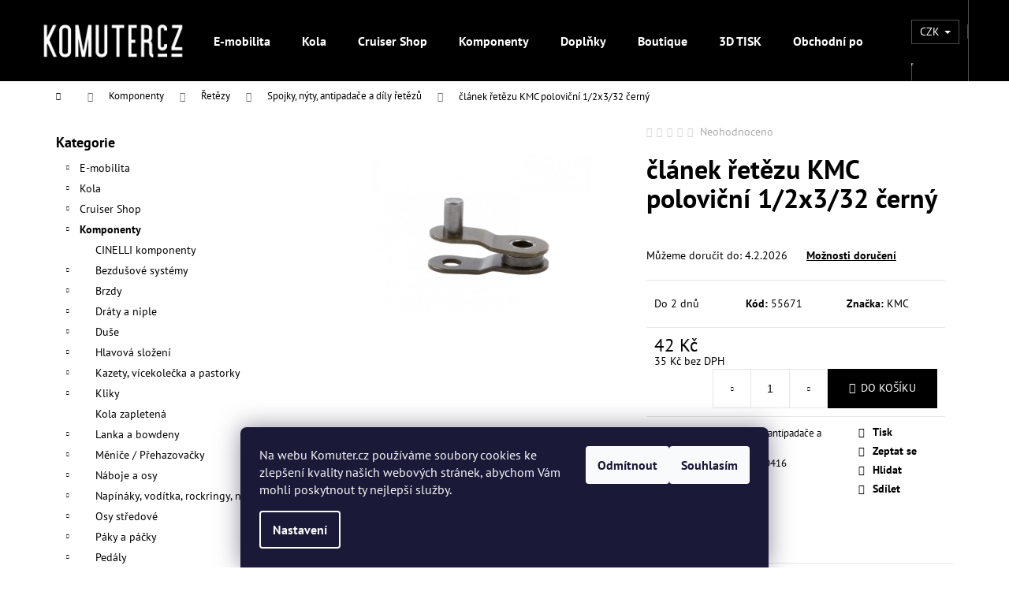

--- FILE ---
content_type: text/html; charset=utf-8
request_url: https://www.komuter.cz/clanek-retezu-kmc-polovicni-1-2x3-32-cerny/
body_size: 27898
content:
<!doctype html><html lang="cs" dir="ltr" class="header-background-dark external-fonts-loaded"><head><meta charset="utf-8" /><meta name="viewport" content="width=device-width,initial-scale=1" /><title>článek řetězu KMC poloviční 1/2x3/32 černý - Komuter.cz</title><link rel="preconnect" href="https://cdn.myshoptet.com" /><link rel="dns-prefetch" href="https://cdn.myshoptet.com" /><link rel="preload" href="https://cdn.myshoptet.com/prj/dist/master/cms/libs/jquery/jquery-1.11.3.min.js" as="script" /><link href="https://cdn.myshoptet.com/prj/dist/master/cms/templates/frontend_templates/shared/css/font-face/pt-sans.css" rel="stylesheet"><link href="https://cdn.myshoptet.com/prj/dist/master/shop/dist/font-shoptet-12.css.d637f40c301981789c16.css" rel="stylesheet"><script>
dataLayer = [];
dataLayer.push({'shoptet' : {
    "pageId": 1903,
    "pageType": "productDetail",
    "currency": "CZK",
    "currencyInfo": {
        "decimalSeparator": ",",
        "exchangeRate": 1,
        "priceDecimalPlaces": 0,
        "symbol": "K\u010d",
        "symbolLeft": 0,
        "thousandSeparator": " "
    },
    "language": "cs",
    "projectId": 346211,
    "product": {
        "id": 26601,
        "guid": "276ae4d6-d078-11ea-93e6-2e667b5d7dd6",
        "hasVariants": false,
        "codes": [
            {
                "code": 55671
            }
        ],
        "code": "55671",
        "name": "\u010dl\u00e1nek \u0159et\u011bzu KMC polovi\u010dn\u00ed 1\/2x3\/32 \u010dern\u00fd",
        "appendix": "",
        "weight": "0",
        "manufacturer": "KMC",
        "manufacturerGuid": "1EF53335B61965AE8FA8DA0BA3DED3EE",
        "currentCategory": "Komponenty | \u0158et\u011bzy | Spojky, n\u00fdty, antipada\u010de a d\u00edly \u0159et\u011bz\u016f",
        "currentCategoryGuid": "6b54dc1d-b49c-11ea-a6c2-b8ca3a6063f8",
        "defaultCategory": "Komponenty | \u0158et\u011bzy | Spojky, n\u00fdty, antipada\u010de a d\u00edly \u0159et\u011bz\u016f",
        "defaultCategoryGuid": "6b54dc1d-b49c-11ea-a6c2-b8ca3a6063f8",
        "currency": "CZK",
        "priceWithVat": 42
    },
    "stocks": [
        {
            "id": 9,
            "title": "KOMUTER.CZ",
            "isDeliveryPoint": 1,
            "visibleOnEshop": 1
        },
        {
            "id": "ext",
            "title": "Sklad",
            "isDeliveryPoint": 0,
            "visibleOnEshop": 1
        }
    ],
    "cartInfo": {
        "id": null,
        "freeShipping": false,
        "freeShippingFrom": 60000,
        "leftToFreeGift": {
            "formattedPrice": "0 K\u010d",
            "priceLeft": 0
        },
        "freeGift": false,
        "leftToFreeShipping": {
            "priceLeft": 60000,
            "dependOnRegion": 0,
            "formattedPrice": "60 000 K\u010d"
        },
        "discountCoupon": [],
        "getNoBillingShippingPrice": {
            "withoutVat": 0,
            "vat": 0,
            "withVat": 0
        },
        "cartItems": [],
        "taxMode": "ORDINARY"
    },
    "cart": [],
    "customer": {
        "priceRatio": 1,
        "priceListId": 1,
        "groupId": null,
        "registered": false,
        "mainAccount": false
    }
}});
dataLayer.push({'cookie_consent' : {
    "marketing": "denied",
    "analytics": "denied"
}});
document.addEventListener('DOMContentLoaded', function() {
    shoptet.consent.onAccept(function(agreements) {
        if (agreements.length == 0) {
            return;
        }
        dataLayer.push({
            'cookie_consent' : {
                'marketing' : (agreements.includes(shoptet.config.cookiesConsentOptPersonalisation)
                    ? 'granted' : 'denied'),
                'analytics': (agreements.includes(shoptet.config.cookiesConsentOptAnalytics)
                    ? 'granted' : 'denied')
            },
            'event': 'cookie_consent'
        });
    });
});
</script>
<meta property="og:type" content="website"><meta property="og:site_name" content="komuter.cz"><meta property="og:url" content="https://www.komuter.cz/clanek-retezu-kmc-polovicni-1-2x3-32-cerny/"><meta property="og:title" content="článek řetězu KMC poloviční 1/2x3/32 černý - Komuter.cz"><meta name="author" content="Komuter.cz"><meta name="web_author" content="Shoptet.cz"><meta name="dcterms.rightsHolder" content="www.komuter.cz"><meta name="robots" content="index,follow"><meta property="og:image" content="https://cdn.myshoptet.com/usr/www.komuter.cz/user/shop/big/26601_retez-kmc-retezovy-clanek-polo.jpg?686dcfe1"><meta property="og:description" content="článek řetězu KMC poloviční 1/2x3/32 černý. "><meta name="description" content="článek řetězu KMC poloviční 1/2x3/32 černý. "><meta property="product:price:amount" content="42"><meta property="product:price:currency" content="CZK"><style>:root {--color-primary: #000000;--color-primary-h: 0;--color-primary-s: 0%;--color-primary-l: 0%;--color-primary-hover: #343434;--color-primary-hover-h: 0;--color-primary-hover-s: 0%;--color-primary-hover-l: 20%;--color-secondary: #000000;--color-secondary-h: 0;--color-secondary-s: 0%;--color-secondary-l: 0%;--color-secondary-hover: #343434;--color-secondary-hover-h: 0;--color-secondary-hover-s: 0%;--color-secondary-hover-l: 20%;--color-tertiary: #E2E2E2;--color-tertiary-h: 0;--color-tertiary-s: 0%;--color-tertiary-l: 89%;--color-tertiary-hover: #E2E2E2;--color-tertiary-hover-h: 0;--color-tertiary-hover-s: 0%;--color-tertiary-hover-l: 89%;--color-header-background: #000000;--template-font: "PT Sans";--template-headings-font: "PT Sans";--header-background-url: none;--cookies-notice-background: #1A1937;--cookies-notice-color: #F8FAFB;--cookies-notice-button-hover: #f5f5f5;--cookies-notice-link-hover: #27263f;--templates-update-management-preview-mode-content: "Náhled aktualizací šablony je aktivní pro váš prohlížeč."}</style>
    
    <link href="https://cdn.myshoptet.com/prj/dist/master/shop/dist/main-12.less.a712b24f4ee06168baf8.css" rel="stylesheet" />
                <link href="https://cdn.myshoptet.com/prj/dist/master/shop/dist/mobile-header-v1-12.less.b339935b08864b3ce9dc.css" rel="stylesheet" />
    
    <script>var shoptet = shoptet || {};</script>
    <script src="https://cdn.myshoptet.com/prj/dist/master/shop/dist/main-3g-header.js.27c4444ba5dd6be3416d.js"></script>
<!-- User include --><!-- api 709(355) html code header -->
<script>
  const PWJS = {};
</script>

<script src=https://app.productwidgets.cz/pwjs.js></script>



<!-- api 1610(1200) html code header -->
<script type="text/javascript" website-id="A22F01BC-183C-EE11-A3F1-00224825471C" backend-url="https://popup-server.azurewebsites.net" id="notify-script" src="https://popup-server.azurewebsites.net/pixel/script"></script>
<!-- service 417(71) html code header -->
<style>
@media screen and (max-width: 767px) {
body.sticky-mobile:not(.paxio-merkur):not(.venus) .dropdown {display: none !important;}
body.sticky-mobile:not(.paxio-merkur):not(.venus) .languagesMenu{right: 98px; position: absolute;}
body.sticky-mobile:not(.paxio-merkur):not(.venus) .languagesMenu .caret{display: none !important;}
body.sticky-mobile:not(.paxio-merkur):not(.venus) .languagesMenu.open .languagesMenu__content {display: block;right: 0;left: auto;}
.template-12 #header .site-name {max-width: 40% !important;}
}
@media screen and (-ms-high-contrast: active), (-ms-high-contrast: none) {
.template-12 #header {position: fixed; width: 100%;}
.template-12 #content-wrapper.content-wrapper{padding-top: 80px;}
}
.sticky-mobile #header-image{display: none;}
@media screen and (max-width: 640px) {
.template-04.sticky-mobile #header-cart{position: fixed;top: 3px;right: 92px;}
.template-04.sticky-mobile #header-cart::before {font-size: 32px;}
.template-04.sticky-mobile #header-cart strong{display: none;}
}
@media screen and (min-width: 641px) {
.dklabGarnet #main-wrapper {overflow: visible !important;}
}
.dklabGarnet.sticky-mobile #logo img {top: 0 !important;}
@media screen and (min-width: 768px){
.top-navigation-bar .site-name {display: none;}
}
/*NOVÁ VERZE MOBILNÍ HLAVIČKY*/
@media screen and (max-width: 767px){
.scrolled-down body:not(.ordering-process):not(.search-window-visible) .top-navigation-bar {transform: none !important;}
.scrolled-down body:not(.ordering-process):not(.search-window-visible) #header .site-name {transform: none !important;}
.scrolled-down body:not(.ordering-process):not(.search-window-visible) #header .cart-count {transform: none !important;}
.scrolled-down #header {transform: none !important;}

body.template-11.mobile-header-version-1:not(.paxio-merkur):not(.venus) .top-navigation-bar .site-name{display: none !important;}
body.template-11.mobile-header-version-1:not(.paxio-merkur):not(.venus) #header .cart-count {top: -39px !important;position: absolute !important;}
.template-11.sticky-mobile.mobile-header-version-1 .responsive-tools > a[data-target="search"] {visibility: visible;}
.template-12.mobile-header-version-1 #header{position: fixed !important;}
.template-09.mobile-header-version-1.sticky-mobile .top-nav .subnav-left {visibility: visible;}
}

/*Disco*/
@media screen and (min-width: 768px){
.template-13:not(.jupiter) #header, .template-14 #header{position: sticky;top: 0;z-index: 8;}
.template-14.search-window-visible #header{z-index: 9999;}
body.navigation-hovered::before {z-index: 7;}
/*
.template-13 .top-navigation-bar{z-index: 10000;}
.template-13 .popup-widget {z-index: 10001;}
*/
.scrolled .template-13 #header, .scrolled .template-14 #header{box-shadow: 0 2px 10px rgba(0,0,0,0.1);}
.search-focused::before{z-index: 8;}
.top-navigation-bar{z-index: 9;position: relative;}
.paxio-merkur.top-navigation-menu-visible #header .search-form .form-control {z-index: 1;}
.paxio-merkur.top-navigation-menu-visible .search-form::before {z-index: 1;}
.scrolled .popup-widget.cart-widget {position: fixed;top: 68px !important;}

/* MERKUR */
.paxio-merkur.sticky-mobile.template-11 #oblibeneBtn{line-height: 70px !important;}
}


/* VENUS */
@media screen and (min-width: 768px){
.venus.sticky-mobile:not(.ordering-process) #header {position: fixed !important;width: 100%;transform: none !important;translate: none !important;box-shadow: 0 2px 10px rgba(0,0,0,0.1);visibility: visible !important;opacity: 1 !important;}
.venus.sticky-mobile:not(.ordering-process) .overall-wrapper{padding-top: 160px;}
.venus.sticky-mobile.type-index:not(.ordering-process) .overall-wrapper{padding-top: 85px;}
.venus.sticky-mobile:not(.ordering-process) #content-wrapper.content-wrapper {padding-top: 0 !important;}
}
@media screen and (max-width: 767px){
.template-14 .top-navigation-bar > .site-name{display: none !important;}
.template-14 #header .header-top .header-top-wrapper .site-name{margin: 0;}
}
/* JUPITER */
@media screen and (max-width: 767px){
.scrolled-down body.jupiter:not(.ordering-process):not(.search-window-visible) #header .site-name {-webkit-transform: translateX(-50%) !important;transform: translateX(-50%) !important;}
}
@media screen and (min-width: 768px){
.jupiter.sticky-header #header::after{display: none;}
.jupiter.sticky-header #header{position: fixed; top: 0; width: 100%;z-index: 99;}
.jupiter.sticky-header.ordering-process #header{position: relative;}
.jupiter.sticky-header .overall-wrapper{padding-top: 182px;}
.jupiter.sticky-header.ordering-process .overall-wrapper{padding-top: 0;}
.jupiter.sticky-header #header .header-top {height: 80px;}
}
</style>
<!-- project html code header -->
<meta name="facebook-domain-verification" content="gkp1oowe9m39nlgm54akkegzjcekyz" />
<!-- /User include --><link rel="shortcut icon" href="/favicon.ico" type="image/x-icon" /><link rel="canonical" href="https://www.komuter.cz/clanek-retezu-kmc-polovicni-1-2x3-32-cerny/" />    <!-- Global site tag (gtag.js) - Google Analytics -->
    <script async src="https://www.googletagmanager.com/gtag/js?id=G-FRHMJ13RNH"></script>
    <script>
        
        window.dataLayer = window.dataLayer || [];
        function gtag(){dataLayer.push(arguments);}
        

                    console.debug('default consent data');

            gtag('consent', 'default', {"ad_storage":"denied","analytics_storage":"denied","ad_user_data":"denied","ad_personalization":"denied","wait_for_update":500});
            dataLayer.push({
                'event': 'default_consent'
            });
        
        gtag('js', new Date());

                gtag('config', 'UA-194716113-1', { 'groups': "UA" });
        
                gtag('config', 'G-FRHMJ13RNH', {"groups":"GA4","send_page_view":false,"content_group":"productDetail","currency":"CZK","page_language":"cs"});
        
                gtag('config', 'AW-973868372', {"allow_enhanced_conversions":true});
        
        
        
        
        
                    gtag('event', 'page_view', {"send_to":"GA4","page_language":"cs","content_group":"productDetail","currency":"CZK"});
        
                gtag('set', 'currency', 'CZK');

        gtag('event', 'view_item', {
            "send_to": "UA",
            "items": [
                {
                    "id": "55671",
                    "name": "\u010dl\u00e1nek \u0159et\u011bzu KMC polovi\u010dn\u00ed 1\/2x3\/32 \u010dern\u00fd",
                    "category": "Komponenty \/ \u0158et\u011bzy \/ Spojky, n\u00fdty, antipada\u010de a d\u00edly \u0159et\u011bz\u016f",
                                        "brand": "KMC",
                                                            "price": 35
                }
            ]
        });
        
        
        
        
        
                    gtag('event', 'view_item', {"send_to":"GA4","page_language":"cs","content_group":"productDetail","value":35,"currency":"CZK","items":[{"item_id":"55671","item_name":"\u010dl\u00e1nek \u0159et\u011bzu KMC polovi\u010dn\u00ed 1\/2x3\/32 \u010dern\u00fd","item_brand":"KMC","item_category":"Komponenty","item_category2":"\u0158et\u011bzy","item_category3":"Spojky, n\u00fdty, antipada\u010de a d\u00edly \u0159et\u011bz\u016f","price":35,"quantity":1,"index":0}]});
        
        
        
        
        
        
        
        document.addEventListener('DOMContentLoaded', function() {
            if (typeof shoptet.tracking !== 'undefined') {
                for (var id in shoptet.tracking.bannersList) {
                    gtag('event', 'view_promotion', {
                        "send_to": "UA",
                        "promotions": [
                            {
                                "id": shoptet.tracking.bannersList[id].id,
                                "name": shoptet.tracking.bannersList[id].name,
                                "position": shoptet.tracking.bannersList[id].position
                            }
                        ]
                    });
                }
            }

            shoptet.consent.onAccept(function(agreements) {
                if (agreements.length !== 0) {
                    console.debug('gtag consent accept');
                    var gtagConsentPayload =  {
                        'ad_storage': agreements.includes(shoptet.config.cookiesConsentOptPersonalisation)
                            ? 'granted' : 'denied',
                        'analytics_storage': agreements.includes(shoptet.config.cookiesConsentOptAnalytics)
                            ? 'granted' : 'denied',
                                                                                                'ad_user_data': agreements.includes(shoptet.config.cookiesConsentOptPersonalisation)
                            ? 'granted' : 'denied',
                        'ad_personalization': agreements.includes(shoptet.config.cookiesConsentOptPersonalisation)
                            ? 'granted' : 'denied',
                        };
                    console.debug('update consent data', gtagConsentPayload);
                    gtag('consent', 'update', gtagConsentPayload);
                    dataLayer.push(
                        { 'event': 'update_consent' }
                    );
                }
            });
        });
    </script>
<script>
    (function(t, r, a, c, k, i, n, g) { t['ROIDataObject'] = k;
    t[k]=t[k]||function(){ (t[k].q=t[k].q||[]).push(arguments) },t[k].c=i;n=r.createElement(a),
    g=r.getElementsByTagName(a)[0];n.async=1;n.src=c;g.parentNode.insertBefore(n,g)
    })(window, document, 'script', '//www.heureka.cz/ocm/sdk.js?source=shoptet&version=2&page=product_detail', 'heureka', 'cz');

    heureka('set_user_consent', 0);
</script>
</head><body class="desktop id-1903 in-spojky--nyty--antipadace-a-dily-retezu template-12 type-product type-detail multiple-columns-body columns-mobile-2 columns-3 ums_forms_redesign--off ums_a11y_category_page--on ums_discussion_rating_forms--off ums_flags_display_unification--on ums_a11y_login--on mobile-header-version-1"><noscript>
    <style>
        #header {
            padding-top: 0;
            position: relative !important;
            top: 0;
        }
        .header-navigation {
            position: relative !important;
        }
        .overall-wrapper {
            margin: 0 !important;
        }
        body:not(.ready) {
            visibility: visible !important;
        }
    </style>
    <div class="no-javascript">
        <div class="no-javascript__title">Musíte změnit nastavení vašeho prohlížeče</div>
        <div class="no-javascript__text">Podívejte se na: <a href="https://www.google.com/support/bin/answer.py?answer=23852">Jak povolit JavaScript ve vašem prohlížeči</a>.</div>
        <div class="no-javascript__text">Pokud používáte software na blokování reklam, může být nutné povolit JavaScript z této stránky.</div>
        <div class="no-javascript__text">Děkujeme.</div>
    </div>
</noscript>

        <div id="fb-root"></div>
        <script>
            window.fbAsyncInit = function() {
                FB.init({
                    autoLogAppEvents : true,
                    xfbml            : true,
                    version          : 'v24.0'
                });
            };
        </script>
        <script async defer crossorigin="anonymous" src="https://connect.facebook.net/cs_CZ/sdk.js#xfbml=1&version=v24.0"></script>    <div class="siteCookies siteCookies--bottom siteCookies--dark js-siteCookies" role="dialog" data-testid="cookiesPopup" data-nosnippet>
        <div class="siteCookies__form">
            <div class="siteCookies__content">
                <div class="siteCookies__text">
                    <span>Na webu Komuter.cz používáme soubory cookies ke zlepšení kvality našich webových stránek, abychom Vám mohli poskytnout ty nejlepší služby.</span>
                </div>
                <p class="siteCookies__links">
                    <button class="siteCookies__link js-cookies-settings" aria-label="Nastavení cookies" data-testid="cookiesSettings">Nastavení</button>
                </p>
            </div>
            <div class="siteCookies__buttonWrap">
                                    <button class="siteCookies__button js-cookiesConsentSubmit" value="reject" aria-label="Odmítnout cookies" data-testid="buttonCookiesReject">Odmítnout</button>
                                <button class="siteCookies__button js-cookiesConsentSubmit" value="all" aria-label="Přijmout cookies" data-testid="buttonCookiesAccept">Souhlasím</button>
            </div>
        </div>
        <script>
            document.addEventListener("DOMContentLoaded", () => {
                const siteCookies = document.querySelector('.js-siteCookies');
                document.addEventListener("scroll", shoptet.common.throttle(() => {
                    const st = document.documentElement.scrollTop;
                    if (st > 1) {
                        siteCookies.classList.add('siteCookies--scrolled');
                    } else {
                        siteCookies.classList.remove('siteCookies--scrolled');
                    }
                }, 100));
            });
        </script>
    </div>
<a href="#content" class="skip-link sr-only">Přejít na obsah</a><div class="overall-wrapper">
    <div class="user-action">
                        <dialog id="login" class="dialog dialog--modal dialog--fullscreen js-dialog--modal" aria-labelledby="loginHeading">
        <div class="dialog__close dialog__close--arrow">
                        <button type="button" class="btn toggle-window-arr" data-dialog-close data-testid="backToShop">Zpět <span>do obchodu</span></button>
            </div>
        <div class="dialog__wrapper">
            <div class="dialog__content dialog__content--form">
                <div class="dialog__header">
                    <h2 id="loginHeading" class="dialog__heading dialog__heading--login">Přihlášení k vašemu účtu</h2>
                </div>
                <div id="customerLogin" class="dialog__body">
                    <form action="/action/Customer/Login/" method="post" id="formLoginIncluded" class="csrf-enabled formLogin" data-testid="formLogin"><input type="hidden" name="referer" value="" /><div class="form-group"><div class="input-wrapper email js-validated-element-wrapper no-label"><input type="email" name="email" class="form-control" autofocus placeholder="E-mailová adresa (např. jan@novak.cz)" data-testid="inputEmail" autocomplete="email" required /></div></div><div class="form-group"><div class="input-wrapper password js-validated-element-wrapper no-label"><input type="password" name="password" class="form-control" placeholder="Heslo" data-testid="inputPassword" autocomplete="current-password" required /><span class="no-display">Nemůžete vyplnit toto pole</span><input type="text" name="surname" value="" class="no-display" /></div></div><div class="form-group"><div class="login-wrapper"><button type="submit" class="btn btn-secondary btn-text btn-login" data-testid="buttonSubmit">Přihlásit se</button><div class="password-helper"><a href="/registrace/" data-testid="signup" rel="nofollow">Nová registrace</a><a href="/klient/zapomenute-heslo/" rel="nofollow">Zapomenuté heslo</a></div></div></div></form>
                </div>
            </div>
        </div>
    </dialog>
            </div>
<header id="header"><div class="container navigation-wrapper"><div class="site-name"><a href="/" data-testid="linkWebsiteLogo"><img src="https://cdn.myshoptet.com/usr/www.komuter.cz/user/logos/logo-komutercz-z.png" alt="Komuter.cz" fetchpriority="low" /></a></div><nav id="navigation" aria-label="Hlavní menu" data-collapsible="true"><div class="navigation-in menu"><ul class="menu-level-1" role="menubar" data-testid="headerMenuItems"><li class="menu-item-674" role="none"><a href="/e-mobilita--motory-a-aku/" data-testid="headerMenuItem" role="menuitem" aria-expanded="false"><b>E-mobilita</b></a></li>
<li class="menu-item-4794" role="none"><a href="/kola/" data-testid="headerMenuItem" role="menuitem" aria-expanded="false"><b>Kola</b></a></li>
<li class="menu-item-4257" role="none"><a href="/cruiser-shop/" data-testid="headerMenuItem" role="menuitem" aria-expanded="false"><b>Cruiser Shop</b></a></li>
<li class="menu-item-1123" role="none"><a href="/komponenty/" data-testid="headerMenuItem" role="menuitem" aria-expanded="false"><b>Komponenty</b></a></li>
<li class="menu-item-1999" role="none"><a href="/doplnky/" data-testid="headerMenuItem" role="menuitem" aria-expanded="false"><b>Doplňky</b></a></li>
<li class="menu-item-4617" role="none"><a href="/boutique/" data-testid="headerMenuItem" role="menuitem" aria-expanded="false"><b>Boutique</b></a></li>
<li class="menu-item-11103" role="none"><a href="/3d-tisk/" data-testid="headerMenuItem" role="menuitem" aria-expanded="false"><b>3D TISK</b></a></li>
<li class="menu-item-39" role="none"><a href="/obchodni-podminky/" data-testid="headerMenuItem" role="menuitem" aria-expanded="false"><b>Obchodní podmínky</b></a></li>
<li class="menu-item-29" role="none"><a href="/kontakty/" data-testid="headerMenuItem" role="menuitem" aria-expanded="false"><b>Kontakty</b></a></li>
<li class="menu-item-682" role="none"><a href="/blog/" data-testid="headerMenuItem" role="menuitem" aria-expanded="false"><b>Novinky</b></a></li>
<li class="ext" id="nav-manufacturers" role="none"><a href="https://www.komuter.cz/znacka/" data-testid="brandsText" role="menuitem"><b>Značky</b><span class="submenu-arrow"></span></a><ul class="menu-level-2" role="menu"><li role="none"><a href="/znacka/alba-optics/" data-testid="brandName" role="menuitem"><span>Alba Optics</span></a></li><li role="none"><a href="/znacka/brooks/" data-testid="brandName" role="menuitem"><span>Brooks</span></a></li><li role="none"><a href="/znacka/cinelli/" data-testid="brandName" role="menuitem"><span>Cinelli</span></a></li><li role="none"><a href="/znacka/e-cafe-bike/" data-testid="brandName" role="menuitem"><span>E-CAFE BIKE</span></a></li><li role="none"><a href="/znacka/elwing/" data-testid="brandName" role="menuitem"><span>ELWING</span></a></li><li role="none"><a href="/znacka/challenge/" data-testid="brandName" role="menuitem"><span>Challenge</span></a></li><li role="none"><a href="/znacka/knog/" data-testid="brandName" role="menuitem"><span>Knog</span></a></li><li role="none"><a href="/znacka/marin/" data-testid="brandName" role="menuitem"><span>Marin</span></a></li><li role="none"><a href="/znacka/pearl/" data-testid="brandName" role="menuitem"><span>Pearl</span></a></li><li role="none"><a href="/znacka/shimano/" data-testid="brandName" role="menuitem"><span>Shimano</span></a></li><li role="none"><a href="/znacka/tern/" data-testid="brandName" role="menuitem"><span>TERN</span></a></li><li role="none"><a href="/znacka/thousand/" data-testid="brandName" role="menuitem"><span>THOUSAND</span></a></li></ul>
</li></ul>
    <ul class="navigationActions" role="menu">
                    <li class="ext" role="none">
                <a href="#">
                                            <span>
                            <span>Měna</span>
                            <span>(CZK)</span>
                        </span>
                                        <span class="submenu-arrow"></span>
                </a>
                <ul class="navigationActions__submenu menu-level-2" role="menu">
                    <li role="none">
                                                    <ul role="menu">
                                                                    <li class="navigationActions__submenu__item navigationActions__submenu__item--active" role="none">
                                        <a href="/action/Currency/changeCurrency/?currencyCode=CZK" rel="nofollow" role="menuitem">CZK</a>
                                    </li>
                                                                    <li class="navigationActions__submenu__item" role="none">
                                        <a href="/action/Currency/changeCurrency/?currencyCode=EUR" rel="nofollow" role="menuitem">EUR</a>
                                    </li>
                                                            </ul>
                                                                    </li>
                </ul>
            </li>
                            <li role="none">
                                    <a href="/login/?backTo=%2Fclanek-retezu-kmc-polovicni-1-2x3-32-cerny%2F" rel="nofollow" data-testid="signin" role="menuitem"><span>Přihlášení</span></a>
                            </li>
                        </ul>
</div><span class="navigation-close"></span></nav><div class="menu-helper" data-testid="hamburgerMenu"><span>Více</span></div>

    <div class="navigation-buttons">
            <div class="dropdown">
        <span>Ceny v:</span>
        <button id="topNavigationDropdown" type="button" data-toggle="dropdown" aria-haspopup="true" aria-expanded="false">
            CZK
            <span class="caret"></span>
        </button>
        <ul class="dropdown-menu" aria-labelledby="topNavigationDropdown"><li><a href="/action/Currency/changeCurrency/?currencyCode=CZK" rel="nofollow">CZK</a></li><li><a href="/action/Currency/changeCurrency/?currencyCode=EUR" rel="nofollow">EUR</a></li></ul>
    </div>
        <a href="#" class="toggle-window" data-target="search" data-testid="linkSearchIcon"><span class="sr-only">Hledat</span></a>
                    
        <button class="top-nav-button top-nav-button-login" type="button" data-dialog-id="login" aria-haspopup="dialog" aria-controls="login" data-testid="signin">
            <span class="sr-only">Přihlášení</span>
        </button>
                    <a href="/kosik/" class="toggle-window cart-count" data-target="cart" data-testid="headerCart" rel="nofollow" aria-haspopup="dialog" aria-expanded="false" aria-controls="cart-widget"><span class="sr-only">Nákupní košík</span></a>
        <a href="#" class="toggle-window" data-target="navigation" data-testid="hamburgerMenu"><span class="sr-only">Menu</span></a>
    </div>

</div></header><!-- / header -->


<div id="content-wrapper" class="container content-wrapper">
    
                                <div class="breadcrumbs navigation-home-icon-wrapper" itemscope itemtype="https://schema.org/BreadcrumbList">
                                                                            <span id="navigation-first" data-basetitle="Komuter.cz" itemprop="itemListElement" itemscope itemtype="https://schema.org/ListItem">
                <a href="/" itemprop="item" class="navigation-home-icon"><span class="sr-only" itemprop="name">Domů</span></a>
                <span class="navigation-bullet">/</span>
                <meta itemprop="position" content="1" />
            </span>
                                <span id="navigation-1" itemprop="itemListElement" itemscope itemtype="https://schema.org/ListItem">
                <a href="/komponenty/" itemprop="item" data-testid="breadcrumbsSecondLevel"><span itemprop="name">Komponenty</span></a>
                <span class="navigation-bullet">/</span>
                <meta itemprop="position" content="2" />
            </span>
                                <span id="navigation-2" itemprop="itemListElement" itemscope itemtype="https://schema.org/ListItem">
                <a href="/retezy/" itemprop="item" data-testid="breadcrumbsSecondLevel"><span itemprop="name">Řetězy</span></a>
                <span class="navigation-bullet">/</span>
                <meta itemprop="position" content="3" />
            </span>
                                <span id="navigation-3" itemprop="itemListElement" itemscope itemtype="https://schema.org/ListItem">
                <a href="/spojky--nyty--antipadace-a-dily-retezu/" itemprop="item" data-testid="breadcrumbsSecondLevel"><span itemprop="name">Spojky, nýty, antipadače a díly řetězů</span></a>
                <span class="navigation-bullet">/</span>
                <meta itemprop="position" content="4" />
            </span>
                                            <span id="navigation-4" itemprop="itemListElement" itemscope itemtype="https://schema.org/ListItem" data-testid="breadcrumbsLastLevel">
                <meta itemprop="item" content="https://www.komuter.cz/clanek-retezu-kmc-polovicni-1-2x3-32-cerny/" />
                <meta itemprop="position" content="5" />
                <span itemprop="name" data-title="článek řetězu KMC poloviční 1/2x3/32 černý">článek řetězu KMC poloviční 1/2x3/32 černý <span class="appendix"></span></span>
            </span>
            </div>
            
    <div class="content-wrapper-in">
                                                <aside class="sidebar sidebar-left"  data-testid="sidebarMenu">
                                                                                                <div class="sidebar-inner">
                                                                                                        <div class="box box-bg-variant box-categories">    <div class="skip-link__wrapper">
        <span id="categories-start" class="skip-link__target js-skip-link__target sr-only" tabindex="-1">&nbsp;</span>
        <a href="#categories-end" class="skip-link skip-link--start sr-only js-skip-link--start">Přeskočit kategorie</a>
    </div>

<h4>Kategorie</h4>


<div id="categories"><div class="categories cat-01 expandable external" id="cat-674"><div class="topic"><a href="/e-mobilita--motory-a-aku/">E-mobilita<span class="cat-trigger">&nbsp;</span></a></div>

    </div><div class="categories cat-02 expandable external" id="cat-4794"><div class="topic"><a href="/kola/">Kola<span class="cat-trigger">&nbsp;</span></a></div>

    </div><div class="categories cat-01 expandable external" id="cat-4257"><div class="topic"><a href="/cruiser-shop/">Cruiser Shop<span class="cat-trigger">&nbsp;</span></a></div>

    </div><div class="categories cat-02 expandable active expanded" id="cat-1123"><div class="topic child-active"><a href="/komponenty/">Komponenty<span class="cat-trigger">&nbsp;</span></a></div>

                    <ul class=" active expanded">
                                        <li >
                <a href="/cinelli-komponenty/">
                    CINELLI komponenty
                                    </a>
                                                                </li>
                                <li class="
                                 expandable                                 external">
                <a href="/bezdusove-systemy/">
                    Bezdušové systémy
                    <span class="cat-trigger">&nbsp;</span>                </a>
                                                            

    
                                                </li>
                                <li class="
                                 expandable                                 external">
                <a href="/brzdy/">
                    Brzdy
                    <span class="cat-trigger">&nbsp;</span>                </a>
                                                            

    
                                                </li>
                                <li class="
                                 expandable                                 external">
                <a href="/draty-a-niple-2/">
                    Dráty a niple
                    <span class="cat-trigger">&nbsp;</span>                </a>
                                                            

    
                                                </li>
                                <li class="
                                 expandable                                 external">
                <a href="/duse/">
                    Duše
                    <span class="cat-trigger">&nbsp;</span>                </a>
                                                            

    
                                                </li>
                                <li class="
                                 expandable                                 external">
                <a href="/hlavova-slozeni/">
                    Hlavová složení
                    <span class="cat-trigger">&nbsp;</span>                </a>
                                                            

    
                                                </li>
                                <li class="
                                 expandable                                 external">
                <a href="/kazety--vicekolecka-a-pastorky/">
                    Kazety, vícekolečka a pastorky
                    <span class="cat-trigger">&nbsp;</span>                </a>
                                                            

    
                                                </li>
                                <li class="
                                 expandable                                 external">
                <a href="/kliky/">
                    Kliky
                    <span class="cat-trigger">&nbsp;</span>                </a>
                                                            

    
                                                </li>
                                <li >
                <a href="/kola-zapletena/">
                    Kola zapletená
                                    </a>
                                                                </li>
                                <li class="
                                 expandable                                 external">
                <a href="/lanka-a-bowdeny/">
                    Lanka a bowdeny
                    <span class="cat-trigger">&nbsp;</span>                </a>
                                                            

    
                                                </li>
                                <li class="
                                 expandable                                 external">
                <a href="/menice-prehazovacky/">
                    Měniče / Přehazovačky
                    <span class="cat-trigger">&nbsp;</span>                </a>
                                                            

    
                                                </li>
                                <li class="
                                 expandable                                 external">
                <a href="/naboje-a-osy/">
                    Náboje a osy
                    <span class="cat-trigger">&nbsp;</span>                </a>
                                                            

    
                                                </li>
                                <li class="
                                 expandable                                 external">
                <a href="/napinaky--voditka--rockringy--narazniky/">
                    Napínáky, vodítka, rockringy, nárazníky
                    <span class="cat-trigger">&nbsp;</span>                </a>
                                                            

    
                                                </li>
                                <li class="
                                 expandable                                 external">
                <a href="/osy-stredove/">
                    Osy středové
                    <span class="cat-trigger">&nbsp;</span>                </a>
                                                            

    
                                                </li>
                                <li class="
                                 expandable                                 external">
                <a href="/paky-a-packy/">
                    Páky a páčky
                    <span class="cat-trigger">&nbsp;</span>                </a>
                                                            

    
                                                </li>
                                <li class="
                                 expandable                                 external">
                <a href="/pedaly/">
                    Pedály
                    <span class="cat-trigger">&nbsp;</span>                </a>
                                                            

    
                                                </li>
                                <li class="
                                 expandable                                 external">
                <a href="/plaste/">
                    Pláště
                    <span class="cat-trigger">&nbsp;</span>                </a>
                                                            

    
                                                </li>
                                <li class="
                                 expandable                                 external">
                <a href="/predstavce/">
                    Představce
                    <span class="cat-trigger">&nbsp;</span>                </a>
                                                            

    
                                                </li>
                                <li class="
                                 expandable                                 external">
                <a href="/presmykace/">
                    Přesmykače
                    <span class="cat-trigger">&nbsp;</span>                </a>
                                                            

    
                                                </li>
                                <li class="
                                 expandable                                 external">
                <a href="/rafky/">
                    Ráfky
                    <span class="cat-trigger">&nbsp;</span>                </a>
                                                            

    
                                                </li>
                                <li >
                <a href="/ramy/">
                    Rámy
                                    </a>
                                                                </li>
                                <li class="
                                 expandable                 expanded                ">
                <a href="/retezy/">
                    Řetězy
                    <span class="cat-trigger">&nbsp;</span>                </a>
                                                            

                    <ul class=" active expanded">
                                        <li >
                <a href="/1-3-rychlostni/">
                    1-3 rychlostní
                                    </a>
                                                                </li>
                                <li >
                <a href="/10-rychlostni/">
                    10 rychlostní
                                    </a>
                                                                </li>
                                <li >
                <a href="/11-rychlostni/">
                    11 rychlostní
                                    </a>
                                                                </li>
                                <li >
                <a href="/12-rychlostni/">
                    12 rychlostní
                                    </a>
                                                                </li>
                                <li >
                <a href="/13-rychlosti/">
                    13 rychlostí
                                    </a>
                                                                </li>
                                <li >
                <a href="/5-8-rychlostni/">
                    5-8 rychlostní
                                    </a>
                                                                </li>
                                <li >
                <a href="/9-rychlostni/">
                    9 rychlostní
                                    </a>
                                                                </li>
                                <li >
                <a href="/bmx-2/">
                    BMX
                                    </a>
                                                                </li>
                                <li >
                <a href="/pro-elektrokola/">
                    pro Elektrokola
                                    </a>
                                                                </li>
                                <li >
                <a href="/pracky/">
                    Pračky
                                    </a>
                                                                </li>
                                <li class="
                active                                                 ">
                <a href="/spojky--nyty--antipadace-a-dily-retezu/">
                    Spojky, nýty, antipadače a díly řetězů
                                    </a>
                                                                </li>
                </ul>
    
                                                </li>
                                <li class="
                                 expandable                                 external">
                <a href="/riditka/">
                    Řídítka
                    <span class="cat-trigger">&nbsp;</span>                </a>
                                                            

    
                                                </li>
                                <li class="
                                 expandable                                 external">
                <a href="/sedlovky/">
                    Sedlovky
                    <span class="cat-trigger">&nbsp;</span>                </a>
                                                            

    
                                                </li>
                                <li >
                <a href="/shimano-di2-2/">
                    Shimano Di2
                                    </a>
                                                                </li>
                                <li >
                <a href="/tlumice/">
                    Tlumiče
                                    </a>
                                                                </li>
                                <li class="
                                 expandable                                 external">
                <a href="/venecky-a-kulicky/">
                    Věnečky a kuličky
                    <span class="cat-trigger">&nbsp;</span>                </a>
                                                            

    
                                                </li>
                                <li class="
                                 expandable                                 external">
                <a href="/vidlice/">
                    Vidlice
                    <span class="cat-trigger">&nbsp;</span>                </a>
                                                            

    
                                                </li>
                </ul>
    </div><div class="categories cat-01 expandable external" id="cat-1999"><div class="topic"><a href="/doplnky/">Doplňky<span class="cat-trigger">&nbsp;</span></a></div>

    </div><div class="categories cat-02 expandable external" id="cat-4617"><div class="topic"><a href="/boutique/">Boutique<span class="cat-trigger">&nbsp;</span></a></div>

    </div><div class="categories cat-01 external" id="cat-11103"><div class="topic"><a href="/3d-tisk/">3D TISK<span class="cat-trigger">&nbsp;</span></a></div></div>                <div class="categories cat-02 expandable" id="cat-manufacturers" data-testid="brandsList">
            
            <div class="topic"><a href="https://www.komuter.cz/znacka/" data-testid="brandsText">Značky</a></div>
            <ul class="menu-level-2" role="menu"><li role="none"><a href="/znacka/alba-optics/" data-testid="brandName" role="menuitem"><span>Alba Optics</span></a></li><li role="none"><a href="/znacka/brooks/" data-testid="brandName" role="menuitem"><span>Brooks</span></a></li><li role="none"><a href="/znacka/cinelli/" data-testid="brandName" role="menuitem"><span>Cinelli</span></a></li><li role="none"><a href="/znacka/e-cafe-bike/" data-testid="brandName" role="menuitem"><span>E-CAFE BIKE</span></a></li><li role="none"><a href="/znacka/elwing/" data-testid="brandName" role="menuitem"><span>ELWING</span></a></li><li role="none"><a href="/znacka/challenge/" data-testid="brandName" role="menuitem"><span>Challenge</span></a></li><li role="none"><a href="/znacka/knog/" data-testid="brandName" role="menuitem"><span>Knog</span></a></li><li role="none"><a href="/znacka/marin/" data-testid="brandName" role="menuitem"><span>Marin</span></a></li><li role="none"><a href="/znacka/pearl/" data-testid="brandName" role="menuitem"><span>Pearl</span></a></li><li role="none"><a href="/znacka/shimano/" data-testid="brandName" role="menuitem"><span>Shimano</span></a></li><li role="none"><a href="/znacka/tern/" data-testid="brandName" role="menuitem"><span>TERN</span></a></li><li role="none"><a href="/znacka/thousand/" data-testid="brandName" role="menuitem"><span>THOUSAND</span></a></li></ul>
        </div>
    </div>

    <div class="skip-link__wrapper">
        <a href="#categories-start" class="skip-link skip-link--end sr-only js-skip-link--end" tabindex="-1" hidden>Přeskočit kategorie</a>
        <span id="categories-end" class="skip-link__target js-skip-link__target sr-only" tabindex="-1">&nbsp;</span>
    </div>
</div>
                                                                                                                                                                            <div class="box box-bg-default box-sm box-search"><div class="search search-widget" data-testid="searchWidget">
    <h4><span>Vyhledávání</span></h4>
            <form class="search-form compact-form" action="/action/ProductSearch/prepareString/" method="post" id="formSearchFormWidget" data-testid="searchFormWidget">
            <fieldset>
                <input type="hidden" name="language" value="cs" />
                                <input type="search" name="string" id="s-word" class="form-control js-search-input"
                    placeholder="Název produktu..."
                    autocomplete="off"
                    data-testid="searchInput"
                />
                                <button type="submit" class="btn btn-default btn-arrow-right" data-testid="searchBtn"><span class="sr-only">Hledat</span></button>
            </fieldset>
        </form>
    </div>
</div>
                                                                                                            <div class="box box-bg-variant box-sm box-topProducts">        <div class="top-products-wrapper js-top10" >
        <h4><span>Top 5 produktů</span></h4>
        <ol class="top-products">
                            <li class="display-image">
                                            <a href="/americano/" class="top-products-image">
                            <img src="data:image/svg+xml,%3Csvg%20width%3D%22100%22%20height%3D%22100%22%20xmlns%3D%22http%3A%2F%2Fwww.w3.org%2F2000%2Fsvg%22%3E%3C%2Fsvg%3E" alt="E-CAFE BIKE model Americano - prémiové městské elektrokolo" width="100" height="100"  data-src="https://cdn.myshoptet.com/usr/www.komuter.cz/user/shop/related/67506_e-cafe-bike-model-americano-premiove-mestske-elektrokolo.jpg?68d2acd5" fetchpriority="low" />
                        </a>
                                        <a href="/americano/" class="top-products-content">
                        <span class="top-products-name">  E-CAFE BIKE - prémiové městské elektrokolo - model Americano</span>
                        
                                                        <strong>
                                99 990 Kč
                                

                            </strong>
                                                    
                    </a>
                </li>
                            <li class="display-image">
                                            <a href="/jizdni-kolo-pearl-al-gravel-velikost-56cm--xl-seda-grx600/" class="top-products-image">
                            <img src="data:image/svg+xml,%3Csvg%20width%3D%22100%22%20height%3D%22100%22%20xmlns%3D%22http%3A%2F%2Fwww.w3.org%2F2000%2Fsvg%22%3E%3C%2Fsvg%3E" alt="Jízdní kolo Pearl AL Gravel velikost 56cm (XL) - šedá - GRX600" width="100" height="100"  data-src="https://cdn.myshoptet.com/usr/www.komuter.cz/user/shop/related/75102_jizdni-kolo-pearl-al-gravel-velikost-56cm--xl-seda-grx600.png?62581022" fetchpriority="low" />
                        </a>
                                        <a href="/jizdni-kolo-pearl-al-gravel-velikost-56cm--xl-seda-grx600/" class="top-products-content">
                        <span class="top-products-name">  Jízdní kolo Pearl AL Gravel velikost 56cm (XL) -  šedá - GRX600</span>
                        
                                                        <strong>
                                40 000 Kč
                                

                            </strong>
                                                    
                    </a>
                </li>
                            <li class="display-image">
                                            <a href="/marin-nicasio-2-modra-zelena-oranzova/" class="top-products-image">
                            <img src="data:image/svg+xml,%3Csvg%20width%3D%22100%22%20height%3D%22100%22%20xmlns%3D%22http%3A%2F%2Fwww.w3.org%2F2000%2Fsvg%22%3E%3C%2Fsvg%3E" alt="Marine Nicasio2" width="100" height="100"  data-src="https://cdn.myshoptet.com/usr/www.komuter.cz/user/shop/related/72030_marine-nicasio2.jpg?61a4dead" fetchpriority="low" />
                        </a>
                                        <a href="/marin-nicasio-2-modra-zelena-oranzova/" class="top-products-content">
                        <span class="top-products-name">  MARIN Nicasio 2 modrá/zelená/oranžová</span>
                        
                                                        <strong>
                                34 900 Kč
                                

                            </strong>
                                                    
                    </a>
                </li>
                            <li class="display-image">
                                            <a href="/elektricky-skateboard-elwing-powerkit-nimbus-2/" class="top-products-image">
                            <img src="data:image/svg+xml,%3Csvg%20width%3D%22100%22%20height%3D%22100%22%20xmlns%3D%22http%3A%2F%2Fwww.w3.org%2F2000%2Fsvg%22%3E%3C%2Fsvg%3E" alt="Elektrický skateboard ELWING POWERKIT NIMBUS 2" width="100" height="100"  data-src="https://cdn.myshoptet.com/usr/www.komuter.cz/user/shop/related/60192_elektricky-skateboard-elwing-powerkit-nimbus-2.jpg?6787c6af" fetchpriority="low" />
                        </a>
                                        <a href="/elektricky-skateboard-elwing-powerkit-nimbus-2/" class="top-products-content">
                        <span class="top-products-name">  Elektrický skateboard ELWING POWERKIT NIMBUS 2</span>
                        
                                                        <strong>
                                15 900 Kč
                                

                            </strong>
                                                    
                    </a>
                </li>
                            <li class="display-image">
                                            <a href="/drat-nerez-sapim-cx-ray-2-2-3-0-9-2-x-294mm-cerny/" class="top-products-image">
                            <img src="data:image/svg+xml,%3Csvg%20width%3D%22100%22%20height%3D%22100%22%20xmlns%3D%22http%3A%2F%2Fwww.w3.org%2F2000%2Fsvg%22%3E%3C%2Fsvg%3E" alt="drát nerez Sapim CX Ray 2-2,3/0,9-2 x 294mm černý" width="100" height="100"  data-src="https://cdn.myshoptet.com/usr/www.komuter.cz/user/shop/related/57684_drat-nerez-sapim-cx-ray-2-2-3-0-9-2-x-294mm-cerny.jpg?607e3798" fetchpriority="low" />
                        </a>
                                        <a href="/drat-nerez-sapim-cx-ray-2-2-3-0-9-2-x-294mm-cerny/" class="top-products-content">
                        <span class="top-products-name">  drát nerez Sapim CX Ray 2-2,3/0,9-2 x 294mm černý</span>
                        
                                                        <strong>
                                80 Kč
                                

                            </strong>
                                                    
                    </a>
                </li>
                    </ol>
    </div>
</div>
                                                                        <div class="banner"><div class="banner-wrapper banner2"><a href="https://www.komuter.cz/nakup-na-splatky-essox/" data-ec-promo-id="12" target="_blank" class="extended-empty" ><img data-src="https://cdn.myshoptet.com/usr/www.komuter.cz/user/banners/essox_banner_shoptet_08_2020_453x441px_v1.jpeg?62b3364c" src="data:image/svg+xml,%3Csvg%20width%3D%22453%22%20height%3D%22441%22%20xmlns%3D%22http%3A%2F%2Fwww.w3.org%2F2000%2Fsvg%22%3E%3C%2Fsvg%3E" fetchpriority="low" alt="Essox nákup na splátky" width="453" height="441" /><span class="extended-banner-texts"></span></a></div></div>
                                        </div>
                                                            </aside>
                            <main id="content" class="content narrow">
                            
<div class="p-detail" itemscope itemtype="https://schema.org/Product">

    
    <meta itemprop="name" content="článek řetězu KMC poloviční 1/2x3/32 černý" />
    <meta itemprop="category" content="Úvodní stránka &gt; Komponenty &gt; Řetězy &gt; Spojky, nýty, antipadače a díly řetězů &gt; článek řetězu KMC poloviční 1/2x3/32 černý" />
    <meta itemprop="url" content="https://www.komuter.cz/clanek-retezu-kmc-polovicni-1-2x3-32-cerny/" />
    <meta itemprop="image" content="https://cdn.myshoptet.com/usr/www.komuter.cz/user/shop/big/26601_retez-kmc-retezovy-clanek-polo.jpg?686dcfe1" />
                <span class="js-hidden" itemprop="manufacturer" itemscope itemtype="https://schema.org/Organization">
            <meta itemprop="name" content="KMC" />
        </span>
        <span class="js-hidden" itemprop="brand" itemscope itemtype="https://schema.org/Brand">
            <meta itemprop="name" content="KMC" />
        </span>
                            <meta itemprop="gtin13" content="4715575120416" />            
        <div class="p-detail-inner">

        <div class="p-data-wrapper">
            <div class="p-detail-inner-header">
                            <div class="stars-wrapper">
                
<span class="stars star-list">
                                                <a class="star star-off show-tooltip" title="            Hodnocení:
            Neohodnoceno    &lt;br /&gt;
                    Pro možnost hodnocení se prosím přihlašte            "
                   ></a>
                    
                                                <a class="star star-off show-tooltip" title="            Hodnocení:
            Neohodnoceno    &lt;br /&gt;
                    Pro možnost hodnocení se prosím přihlašte            "
                   ></a>
                    
                                                <a class="star star-off show-tooltip" title="            Hodnocení:
            Neohodnoceno    &lt;br /&gt;
                    Pro možnost hodnocení se prosím přihlašte            "
                   ></a>
                    
                                                <a class="star star-off show-tooltip" title="            Hodnocení:
            Neohodnoceno    &lt;br /&gt;
                    Pro možnost hodnocení se prosím přihlašte            "
                   ></a>
                    
                                                <a class="star star-off show-tooltip" title="            Hodnocení:
            Neohodnoceno    &lt;br /&gt;
                    Pro možnost hodnocení se prosím přihlašte            "
                   ></a>
                    
    </span>
            <span class="stars-label">
                                Neohodnoceno                    </span>
        </div>
                    <h1>
                      článek řetězu KMC poloviční 1/2x3/32 černý                </h1>
            </div>

            

            <form action="/action/Cart/addCartItem/" method="post" id="product-detail-form" class="pr-action csrf-enabled" data-testid="formProduct">
                <meta itemprop="productID" content="26601" /><meta itemprop="identifier" content="276ae4d6-d078-11ea-93e6-2e667b5d7dd6" /><meta itemprop="sku" content="55671" /><span itemprop="offers" itemscope itemtype="https://schema.org/Offer"><link itemprop="availability" href="https://schema.org/InStock" /><meta itemprop="url" content="https://www.komuter.cz/clanek-retezu-kmc-polovicni-1-2x3-32-cerny/" /><meta itemprop="price" content="42.00" /><meta itemprop="priceCurrency" content="CZK" /><link itemprop="itemCondition" href="https://schema.org/NewCondition" /></span><input type="hidden" name="productId" value="26601" /><input type="hidden" name="priceId" value="31740" /><input type="hidden" name="language" value="cs" />

                <div class="p-variants-block">
                                    <table class="detail-parameters">
                        <tbody>
                        
                        
                                                                            <tr>
                                <th colspan="2">
                                    <span class="delivery-time-label">Můžeme doručit do:</span>
                                                                <div class="delivery-time" data-testid="deliveryTime">
                <span>
            4.2.2026
        </span>
    </div>
                                                                                        <a href="/clanek-retezu-kmc-polovicni-1-2x3-32-cerny:moznosti-dopravy/" class="shipping-options">Možnosti doručení</a>
                                                                    </th>
                            </tr>
                                                                        </tbody>
                    </table>
                            </div>



            <div class="p-basic-info-block">
                <div class="block">
                                                            

    
    <span class="availability-label" data-testid="labelAvailability">
                    Do 2 dnů            </span>
    
                                </div>
                <div class="block">
                                            <span class="p-code">
        <span class="p-code-label">Kód:</span>
                    <span>55671</span>
            </span>
                </div>
                <div class="block">
                                                                <span class="p-manufacturer-label">Značka: </span> <a href="/znacka/kmc/" data-testid="productCardBrandName">KMC</a>
                                    </div>
            </div>

                                        
            <div class="p-to-cart-block">
                            <div class="p-final-price-wrapper">
                                                            <strong class="price-final" data-testid="productCardPrice">
            <span class="price-final-holder">
                42 Kč
    

        </span>
    </strong>
                        <span class="price-additional">
                                        35 Kč
            bez DPH                            </span>
                        <span class="price-measure">
                    
                        </span>
                    
                </div>
                            <div class="p-add-to-cart-wrapper">
                                <div class="add-to-cart" data-testid="divAddToCart">
                
<span class="quantity">
    <span
        class="increase-tooltip js-increase-tooltip"
        data-trigger="manual"
        data-container="body"
        data-original-title="Není možné zakoupit více než 9999 ks."
        aria-hidden="true"
        role="tooltip"
        data-testid="tooltip">
    </span>

    <span
        class="decrease-tooltip js-decrease-tooltip"
        data-trigger="manual"
        data-container="body"
        data-original-title="Minimální množství, které lze zakoupit, je 1 ks."
        aria-hidden="true"
        role="tooltip"
        data-testid="tooltip">
    </span>
    <label>
        <input
            type="number"
            name="amount"
            value="1"
            class="amount"
            autocomplete="off"
            data-decimals="0"
                        step="1"
            min="1"
            max="9999"
            aria-label="Množství"
            data-testid="cartAmount"/>
    </label>

    <button
        class="increase"
        type="button"
        aria-label="Zvýšit množství o 1"
        data-testid="increase">
            <span class="increase__sign">&plus;</span>
    </button>

    <button
        class="decrease"
        type="button"
        aria-label="Snížit množství o 1"
        data-testid="decrease">
            <span class="decrease__sign">&minus;</span>
    </button>
</span>
                    
                <button type="submit" class="btn btn-conversion add-to-cart-button" data-testid="buttonAddToCart" aria-label="Do košíku článek řetězu KMC poloviční 1/2x3/32 černý">Do košíku</button>
            
            </div>
                            </div>
            </div>


            </form>

            
            

            <div class="p-param-block">
                <div class="detail-parameters-wrapper">
                    <table class="detail-parameters second">
                        <tr>
    <th>
        <span class="row-header-label">
            Kategorie<span class="row-header-label-colon">:</span>
        </span>
    </th>
    <td>
        <a href="/spojky--nyty--antipadace-a-dily-retezu/">Spojky, nýty, antipadače a díly řetězů</a>    </td>
</tr>
    <tr class="productEan">
      <th>
          <span class="row-header-label productEan__label">
              EAN<span class="row-header-label-colon">:</span>
          </span>
      </th>
      <td>
          <span class="productEan__value">4715575120416</span>
      </td>
  </tr>
                    </table>
                </div>
                <div class="social-buttons-wrapper">
                    <div class="link-icons watchdog-active" data-testid="productDetailActionIcons">
    <a href="#" class="link-icon print" title="Tisknout produkt"><span>Tisk</span></a>
    <a href="/clanek-retezu-kmc-polovicni-1-2x3-32-cerny:dotaz/" class="link-icon chat" title="Mluvit s prodejcem" rel="nofollow"><span>Zeptat se</span></a>
            <a href="/clanek-retezu-kmc-polovicni-1-2x3-32-cerny:hlidat-cenu/" class="link-icon watchdog" title="Hlídat cenu" rel="nofollow"><span>Hlídat</span></a>
                <a href="#" class="link-icon share js-share-buttons-trigger" title="Sdílet produkt"><span>Sdílet</span></a>
    </div>
                        <div class="social-buttons no-display">
                    <div class="twitter">
                <script>
        window.twttr = (function(d, s, id) {
            var js, fjs = d.getElementsByTagName(s)[0],
                t = window.twttr || {};
            if (d.getElementById(id)) return t;
            js = d.createElement(s);
            js.id = id;
            js.src = "https://platform.twitter.com/widgets.js";
            fjs.parentNode.insertBefore(js, fjs);
            t._e = [];
            t.ready = function(f) {
                t._e.push(f);
            };
            return t;
        }(document, "script", "twitter-wjs"));
        </script>

<a
    href="https://twitter.com/share"
    class="twitter-share-button"
        data-lang="cs"
    data-url="https://www.komuter.cz/clanek-retezu-kmc-polovicni-1-2x3-32-cerny/"
>Tweet</a>

            </div>
                    <div class="facebook">
                <div
            data-layout="button"
        class="fb-share-button"
    >
</div>

            </div>
                                <div class="close-wrapper">
        <a href="#" class="close-after js-share-buttons-trigger" title="Sdílet produkt">Zavřít</a>
    </div>

            </div>
                </div>
            </div>


                                </div>

        <div class="p-image-wrapper">
            
            <div class="p-image" style="" data-testid="mainImage">
                

<a href="https://cdn.myshoptet.com/usr/www.komuter.cz/user/shop/big/26601_retez-kmc-retezovy-clanek-polo.jpg?686dcfe1" class="p-main-image cloud-zoom cbox" data-href="https://cdn.myshoptet.com/usr/www.komuter.cz/user/shop/orig/26601_retez-kmc-retezovy-clanek-polo.jpg?686dcfe1"><img src="https://cdn.myshoptet.com/usr/www.komuter.cz/user/shop/big/26601_retez-kmc-retezovy-clanek-polo.jpg?686dcfe1" alt="retez kmc retezovy clanek polo" width="1024" height="768"  fetchpriority="high" />
</a>                


                

    

            </div>
            <div class="row">
                            </div>

        </div>
    </div>

    <div class="container container--bannersBenefit">
            </div>

        



        
    <div class="shp-tabs-wrapper p-detail-tabs-wrapper">
        <div class="row">
            <div class="col-sm-12 shp-tabs-row responsive-nav">
                <div class="shp-tabs-holder">
    <ul id="p-detail-tabs" class="shp-tabs p-detail-tabs visible-links" role="tablist">
                            <li class="shp-tab active" data-testid="tabDescription">
                <a href="#description" class="shp-tab-link" role="tab" data-toggle="tab">Popis</a>
            </li>
                                                                                                                         <li class="shp-tab" data-testid="tabDiscussion">
                                <a href="#productDiscussion" class="shp-tab-link" role="tab" data-toggle="tab">Diskuze</a>
            </li>
                                        </ul>
</div>
            </div>
            <div class="col-sm-12 ">
                <div id="tab-content" class="tab-content">
                                                                                                            <div id="description" class="tab-pane fade in active" role="tabpanel">
        <div class="description-inner">
            <div class="basic-description">
                
                                    <p>Polovičn&iacute; řetězov&yacute; čl&aacute;nek (half-link), pro řetězy 1/2x3/32<br /> Balen&iacute;: servisn&iacute; - určeno pro odborn&yacute; servis</p>
                            </div>
            
        </div>
    </div>
                                                                                                                                                    <div id="productDiscussion" class="tab-pane fade" role="tabpanel" data-testid="areaDiscussion">
        <div id="discussionWrapper" class="discussion-wrapper unveil-wrapper" data-parent-tab="productDiscussion" data-testid="wrapperDiscussion">
                                    
    <div class="discussionContainer js-discussion-container" data-editorid="discussion">
                    <p data-testid="textCommentNotice">Buďte první, kdo napíše příspěvek k této položce. </p>
                                                        <div class="add-comment discussion-form-trigger" data-unveil="discussion-form" aria-expanded="false" aria-controls="discussion-form" role="button">
                <span class="link-like comment-icon" data-testid="buttonAddComment">Přidat komentář</span>
                        </div>
                        <div id="discussion-form" class="discussion-form vote-form js-hidden">
                            <form action="/action/ProductDiscussion/addPost/" method="post" id="formDiscussion" data-testid="formDiscussion">
    <input type="hidden" name="formId" value="9" />
    <input type="hidden" name="discussionEntityId" value="26601" />
            <div class="row">
        <div class="form-group col-xs-12 col-sm-6">
            <input type="text" name="fullName" value="" id="fullName" class="form-control" placeholder="Jméno" data-testid="inputUserName"/>
                        <span class="no-display">Nevyplňujte toto pole:</span>
            <input type="text" name="surname" value="" class="no-display" />
        </div>
        <div class="form-group js-validated-element-wrapper no-label col-xs-12 col-sm-6">
            <input type="email" name="email" value="" id="email" class="form-control js-validate-required" placeholder="E-mail" data-testid="inputEmail"/>
        </div>
        <div class="col-xs-12">
            <div class="form-group">
                <input type="text" name="title" id="title" class="form-control" placeholder="Název" data-testid="inputTitle" />
            </div>
            <div class="form-group no-label js-validated-element-wrapper">
                <textarea name="message" id="message" class="form-control js-validate-required" rows="7" placeholder="Komentář" data-testid="inputMessage"></textarea>
            </div>
                                <div class="form-group js-validated-element-wrapper consents consents-first">
            <input
                type="hidden"
                name="consents[]"
                id="discussionConsents37"
                value="37"
                                                        data-special-message="validatorConsent"
                            />
                                        <label for="discussionConsents37" class="whole-width">
                                        Vložením komentáře souhlasíte s <a href="/podminky-ochrany-osobnich-udaju/" target="_blank" rel="noopener noreferrer">podmínkami ochrany osobních údajů</a>
                </label>
                    </div>
                            <fieldset class="box box-sm box-bg-default">
    <h4>Bezpečnostní kontrola</h4>
    <div class="form-group captcha-image">
        <img src="[data-uri]" alt="" data-testid="imageCaptcha" width="150" height="40"  fetchpriority="low" />
    </div>
    <div class="form-group js-validated-element-wrapper smart-label-wrapper">
        <label for="captcha"><span class="required-asterisk">Opište text z obrázku</span></label>
        <input type="text" id="captcha" name="captcha" class="form-control js-validate js-validate-required">
    </div>
</fieldset>
            <div class="form-group">
                <input type="submit" value="Odeslat komentář" class="btn btn-sm btn-primary" data-testid="buttonSendComment" />
            </div>
        </div>
    </div>
</form>

                    </div>
                    </div>

        </div>
    </div>
                                                        </div>
            </div>
        </div>
    </div>
</div>
                    </main>
    </div>
    
            
    
                    <div id="cart-widget" class="content-window cart-window" role="dialog" aria-hidden="true">
                <div class="content-window-in cart-window-in">
                                <button type="button" class="btn toggle-window-arr toggle-window" data-target="cart" data-testid="backToShop" aria-controls="cart-widget">Zpět <span>do obchodu</span></button>
                        <div class="container place-cart-here">
                        <div class="loader-overlay">
                            <div class="loader"></div>
                        </div>
                    </div>
                </div>
            </div>
            <div class="content-window search-window" itemscope itemtype="https://schema.org/WebSite">
                <meta itemprop="headline" content="Spojky, nýty, antipadače a díly řetězů"/><meta itemprop="url" content="https://www.komuter.cz"/><meta itemprop="text" content="článek řetězu KMC poloviční 1/2x3/32 černý. "/>                <div class="content-window-in search-window-in">
                                <button type="button" class="btn toggle-window-arr toggle-window" data-target="search" data-testid="backToShop" aria-controls="cart-widget">Zpět <span>do obchodu</span></button>
                        <div class="container">
                        <div class="search"><h2>Co potřebujete najít?</h2><form action="/action/ProductSearch/prepareString/" method="post"
    id="formSearchForm" class="search-form compact-form js-search-main"
    itemprop="potentialAction" itemscope itemtype="https://schema.org/SearchAction" data-testid="searchForm">
    <fieldset>
        <meta itemprop="target"
            content="https://www.komuter.cz/vyhledavani/?string={string}"/>
        <input type="hidden" name="language" value="cs"/>
        
            
<input
    type="search"
    name="string"
        class="query-input form-control search-input js-search-input lg"
    placeholder="Napište, co hledáte"
    autocomplete="off"
    required
    itemprop="query-input"
    aria-label="Vyhledávání"
    data-testid="searchInput"
>
            <button type="submit" class="btn btn-default btn-arrow-right btn-lg" data-testid="searchBtn"><span class="sr-only">Hledat</span></button>
        
    </fieldset>
</form>
<h3>Doporučujeme</h3><div class="recommended-products"><div class="row active"><div class="col-sm-4"><a href="/americano/" class="recommended-product"><img src="data:image/svg+xml,%3Csvg%20width%3D%22100%22%20height%3D%22100%22%20xmlns%3D%22http%3A%2F%2Fwww.w3.org%2F2000%2Fsvg%22%3E%3C%2Fsvg%3E" alt="E-CAFE BIKE model Americano - prémiové městské elektrokolo" width="100" height="100"  data-src="https://cdn.myshoptet.com/usr/www.komuter.cz/user/shop/related/67506_e-cafe-bike-model-americano-premiove-mestske-elektrokolo.jpg?68d2acd5" fetchpriority="low" />                        <span class="p-bottom">
                            <strong class="name" data-testid="productCardName">  E-CAFE BIKE - prémiové městské elektrokolo - model Americano</strong>

                                                            <strong class="price price-final" data-testid="productCardPrice">99 990 Kč</strong>
                            
                                                            <span class="price-standard-wrapper"><span class="price-standard-label">Původně:</span> <span class="price-standard"><span>111 110 Kč</span></span></span>
                                                    </span>
</a></div><div class="col-sm-4"><a href="/jizdni-kolo-pearl-al-gravel-velikost-56cm--xl-seda-grx600/" class="recommended-product"><img src="data:image/svg+xml,%3Csvg%20width%3D%22100%22%20height%3D%22100%22%20xmlns%3D%22http%3A%2F%2Fwww.w3.org%2F2000%2Fsvg%22%3E%3C%2Fsvg%3E" alt="Jízdní kolo Pearl AL Gravel velikost 56cm (XL) - šedá - GRX600" width="100" height="100"  data-src="https://cdn.myshoptet.com/usr/www.komuter.cz/user/shop/related/75102_jizdni-kolo-pearl-al-gravel-velikost-56cm--xl-seda-grx600.png?62581022" fetchpriority="low" />                        <span class="p-bottom">
                            <strong class="name" data-testid="productCardName">  Jízdní kolo Pearl AL Gravel velikost 56cm (XL) -  šedá - GRX600</strong>

                                                            <strong class="price price-final" data-testid="productCardPrice">40 000 Kč</strong>
                            
                                                            <span class="price-standard-wrapper"><span class="price-standard-label">Původně:</span> <span class="price-standard"><span>60 754 Kč</span></span></span>
                                                    </span>
</a></div><div class="col-sm-4"><a href="/marin-nicasio-2-modra-zelena-oranzova/" class="recommended-product"><img src="data:image/svg+xml,%3Csvg%20width%3D%22100%22%20height%3D%22100%22%20xmlns%3D%22http%3A%2F%2Fwww.w3.org%2F2000%2Fsvg%22%3E%3C%2Fsvg%3E" alt="Marine Nicasio2" width="100" height="100"  data-src="https://cdn.myshoptet.com/usr/www.komuter.cz/user/shop/related/72030_marine-nicasio2.jpg?61a4dead" fetchpriority="low" />                        <span class="p-bottom">
                            <strong class="name" data-testid="productCardName">  MARIN Nicasio 2 modrá/zelená/oranžová</strong>

                                                            <strong class="price price-final" data-testid="productCardPrice">34 900 Kč</strong>
                            
                                                    </span>
</a></div></div><div class="row"><div class="col-sm-4"><a href="/elektricky-skateboard-elwing-powerkit-nimbus-2/" class="recommended-product"><img src="data:image/svg+xml,%3Csvg%20width%3D%22100%22%20height%3D%22100%22%20xmlns%3D%22http%3A%2F%2Fwww.w3.org%2F2000%2Fsvg%22%3E%3C%2Fsvg%3E" alt="Elektrický skateboard ELWING POWERKIT NIMBUS 2" width="100" height="100"  data-src="https://cdn.myshoptet.com/usr/www.komuter.cz/user/shop/related/60192_elektricky-skateboard-elwing-powerkit-nimbus-2.jpg?6787c6af" fetchpriority="low" />                        <span class="p-bottom">
                            <strong class="name" data-testid="productCardName">  Elektrický skateboard ELWING POWERKIT NIMBUS 2</strong>

                                                            <strong class="price price-final" data-testid="productCardPrice">15 900 Kč</strong>
                            
                                                    </span>
</a></div><div class="col-sm-4 active"><a href="/drat-nerez-sapim-cx-ray-2-2-3-0-9-2-x-294mm-cerny/" class="recommended-product"><img src="data:image/svg+xml,%3Csvg%20width%3D%22100%22%20height%3D%22100%22%20xmlns%3D%22http%3A%2F%2Fwww.w3.org%2F2000%2Fsvg%22%3E%3C%2Fsvg%3E" alt="drát nerez Sapim CX Ray 2-2,3/0,9-2 x 294mm černý" width="100" height="100"  data-src="https://cdn.myshoptet.com/usr/www.komuter.cz/user/shop/related/57684_drat-nerez-sapim-cx-ray-2-2-3-0-9-2-x-294mm-cerny.jpg?607e3798" fetchpriority="low" />                        <span class="p-bottom">
                            <strong class="name" data-testid="productCardName">  drát nerez Sapim CX Ray 2-2,3/0,9-2 x 294mm černý</strong>

                                                            <strong class="price price-final" data-testid="productCardPrice">80 Kč</strong>
                            
                                                    </span>
</a></div></div></div></div>
                    </div>
                </div>
            </div>
            
</div>
        
        
                            <footer id="footer">
                    <h2 class="sr-only">Zápatí</h2>
                    
            <div class="container footer-newsletter">
            <div class="newsletter-header">
                <h4 class="topic"><span>Odebírat newsletter</span></h4>
                <p>Nezmeškejte žádné novinky či slevy! </p>
            </div>
                            <form action="/action/MailForm/subscribeToNewsletters/" method="post" id="formNewsletter" class="subscribe-form compact-form">
    <fieldset>
        <input type="hidden" name="formId" value="2" />
                <span class="no-display">Nevyplňujte toto pole:</span>
        <input type="text" name="surname" class="no-display" />
        <div class="validator-msg-holder js-validated-element-wrapper">
            <input type="email" name="email" class="form-control" placeholder="Vaše e-mailová adresa" required />
        </div>
                                <br />
            <div>
                                    <div class="form-group js-validated-element-wrapper consents consents-first">
            <input
                type="hidden"
                name="consents[]"
                id="newsletterConsents31"
                value="31"
                                                        data-special-message="validatorConsent"
                            />
                                        <label for="newsletterConsents31" class="whole-width">
                                        Vložením e-mailu souhlasíte s <a href="/podminky-ochrany-osobnich-udaju/" target="_blank" rel="noopener noreferrer">podmínkami ochrany osobních údajů</a>
                </label>
                    </div>
                </div>
                <fieldset class="box box-sm box-bg-default">
    <h4>Bezpečnostní kontrola</h4>
    <div class="form-group captcha-image">
        <img src="[data-uri]" alt="" data-testid="imageCaptcha" width="150" height="40"  fetchpriority="low" />
    </div>
    <div class="form-group js-validated-element-wrapper smart-label-wrapper">
        <label for="captcha"><span class="required-asterisk">Opište text z obrázku</span></label>
        <input type="text" id="captcha" name="captcha" class="form-control js-validate js-validate-required">
    </div>
</fieldset>
        <button type="submit" class="btn btn-default btn-arrow-right"><span class="sr-only">Přihlásit se</span></button>
    </fieldset>
</form>

                    </div>
    
                                                                <div class="container footer-rows">
                            
                                    


<div class="row custom-footer elements-6">
                    
        <div class="custom-footer__contact col-sm-6 col-lg-4">
                                                                                                            <h4><span>Kontakt</span></h4>


    <div class="contact-box no-image" data-testid="contactbox">
                    
            
                
        <ul>
                            <li>
                    <span class="mail" data-testid="contactboxEmail">
                                                    <a href="mailto:info&#64;komuter.cz">info<!---->&#64;<!---->komuter.cz</a>
                                            </span>
                </li>
            
                            <li>
                    <span class="tel">
                                                                                <a href="tel:+420775375421" aria-label="Zavolat na +420775375421" data-testid="contactboxPhone">
                                +420 775 375 421
                            </a>
                                            </span>
                </li>
            
            
            

                
                
                                    <li>
                        <span class="instagram">
                            <a href="https://www.instagram.com/Komuter.cz/" title="Instagram" target="_blank" data-testid="contactboxInstagram">Komuter.cz</a>
                        </span>
                    </li>
                
                
                
                
                
            

        </ul>

    </div>


<script type="application/ld+json">
    {
        "@context" : "https://schema.org",
        "@type" : "Organization",
        "name" : "Komuter.cz",
        "url" : "https://www.komuter.cz",
                "employee" : "Komuter.cz",
                    "email" : "info@komuter.cz",
                            "telephone" : "+420 775 375 421",
                                
                                                                        "sameAs" : ["\", \"\", \"https://www.instagram.com/Komuter.cz/"]
            }
</script>

                                                        </div>
                    
        <div class="custom-footer__articles col-sm-6 col-lg-4">
                                                                                                                        <h4><span>Informace pro vás</span></h4>
    <ul>
                    <li><a href="/obchodni-podminky/">Obchodní podmínky</a></li>
                    <li><a href="/podminky-ochrany-osobnich-udaju/">Podmínky ochrany osobních údajů </a></li>
                    <li><a href="/nakup-na-splatky-essox/">Nákup na splátky ESSOX</a></li>
                    <li><a href="/zpetny-odber/">Zpětný odběr vysloužilých elektrozařízení / baterií</a></li>
                    <li><a href="https://www.ecafebike.com" target="blank">E-CAFE BIKE | Stylová česká elektrokola</a></li>
                    <li><a href="/kontakty/">Kontakty</a></li>
            </ul>

                                                        </div>
                    
        <div class="custom-footer__section1 col-sm-6 col-lg-4">
                                                                                                                                    
        <h4><span>Novinky</span></h4>
                    <div class="news-item-widget">
                                <h5 >
                <a href="/blog/tadej-pogacar-prepisuje-dejiny--opet-v-helme-met-trenta/">Tadej Pogačar přepisuje dějiny. Opět v helmě MET TRENTA!</a></h5>
                                            </div>
                    <div class="news-item-widget">
                                <h5 >
                <a href="/blog/tipy-na-vanocni-darky/">TIPY NA VÁNOČNÍ DÁRKY</a></h5>
                                            </div>
                    <div class="news-item-widget">
                                <h5 >
                <a href="/blog/novinka-v-sortimentu-cesky-brand-fresh-trash/">Novinka v sortimentu -  český brand Fresh Trash</a></h5>
                                            </div>
                            <a class="btn btn-default" href="/blog/">Archiv</a>
            

                                                        </div>
                    
        <div class="custom-footer__banner4 col-sm-6 col-lg-4">
                            <div class="banner"><div class="banner-wrapper"><span data-ec-promo-id="14"><h4><span>Navštivte naši novou provozovnu</span></h4>
Na Březince 1513/14 Praha 5 <br> Po-Pá 11:00 - 18:00</span></div></div>
                    </div>
                    
        <div class="custom-footer__onlinePayments col-sm-6 col-lg-4">
                                                                                                            <h4><span>Přijímáme online platby</span></h4>
<p class="text-center">
    <img src="data:image/svg+xml,%3Csvg%20width%3D%22148%22%20height%3D%2234%22%20xmlns%3D%22http%3A%2F%2Fwww.w3.org%2F2000%2Fsvg%22%3E%3C%2Fsvg%3E" alt="Loga kreditních karet" width="148" height="34"  data-src="https://cdn.myshoptet.com/prj/dist/master/cms/img/common/payment_logos/payments.png" fetchpriority="low" />
</p>

                                                        </div>
                    
        <div class="custom-footer__banner6 col-sm-6 col-lg-4">
                            <div class="banner"><div class="banner-wrapper"><img data-src="https://cdn.myshoptet.com/usr/www.komuter.cz/user/banners/84159-11-1.png?63ef7653" src="data:image/svg+xml,%3Csvg%20width%3D%22340%22%20height%3D%22130%22%20xmlns%3D%22http%3A%2F%2Fwww.w3.org%2F2000%2Fsvg%22%3E%3C%2Fsvg%3E" fetchpriority="low" alt="Heuréka" width="340" height="130" /></div></div>
                    </div>
    </div>
                        </div>
                                        
            
                    
                        <div class="container footer-bottom">
                            <span id="signature" style="display: inline-block !important; visibility: visible !important;"><a href="https://www.shoptet.cz/?utm_source=footer&utm_medium=link&utm_campaign=create_by_shoptet" class="image" target="_blank"><img src="data:image/svg+xml,%3Csvg%20width%3D%2217%22%20height%3D%2217%22%20xmlns%3D%22http%3A%2F%2Fwww.w3.org%2F2000%2Fsvg%22%3E%3C%2Fsvg%3E" data-src="https://cdn.myshoptet.com/prj/dist/master/cms/img/common/logo/shoptetLogo.svg" width="17" height="17" alt="Shoptet" class="vam" fetchpriority="low" /></a><a href="https://www.shoptet.cz/?utm_source=footer&utm_medium=link&utm_campaign=create_by_shoptet" class="title" target="_blank">Vytvořil Shoptet</a></span>
                            <span class="copyright" data-testid="textCopyright">
                                Copyright 2026 <strong>Komuter.cz</strong>. Všechna práva vyhrazena.                                                                    <a href="#" class="cookies-settings js-cookies-settings" data-testid="cookiesSettings">Upravit nastavení cookies</a>
                                                            </span>
                        </div>
                    
                    
                                            
                </footer>
                <!-- / footer -->
                    
        </div>
        <!-- / overall-wrapper -->

                    <script src="https://cdn.myshoptet.com/prj/dist/master/cms/libs/jquery/jquery-1.11.3.min.js"></script>
                <script>var shoptet = shoptet || {};shoptet.abilities = {"about":{"generation":3,"id":"12"},"config":{"category":{"product":{"image_size":"detail"}},"navigation_breakpoint":991,"number_of_active_related_products":4,"product_slider":{"autoplay":false,"autoplay_speed":3000,"loop":true,"navigation":true,"pagination":true,"shadow_size":0}},"elements":{"recapitulation_in_checkout":true},"feature":{"directional_thumbnails":false,"extended_ajax_cart":true,"extended_search_whisperer":false,"fixed_header":false,"images_in_menu":false,"product_slider":false,"simple_ajax_cart":false,"smart_labels":false,"tabs_accordion":false,"tabs_responsive":true,"top_navigation_menu":false,"user_action_fullscreen":true}};shoptet.design = {"template":{"name":"Step","colorVariant":"12-one"},"layout":{"homepage":"catalog4","subPage":"catalog3","productDetail":"catalog3"},"colorScheme":{"conversionColor":"#000000","conversionColorHover":"#343434","color1":"#000000","color2":"#343434","color3":"#E2E2E2","color4":"#E2E2E2"},"fonts":{"heading":"PT Sans","text":"PT Sans"},"header":{"backgroundImage":null,"image":null,"logo":"https:\/\/www.komuter.czuser\/logos\/logo-komutercz-z.png","color":"#000000"},"background":{"enabled":false,"color":null,"image":null}};shoptet.config = {};shoptet.events = {};shoptet.runtime = {};shoptet.content = shoptet.content || {};shoptet.updates = {};shoptet.messages = [];shoptet.messages['lightboxImg'] = "Obrázek";shoptet.messages['lightboxOf'] = "z";shoptet.messages['more'] = "Více";shoptet.messages['cancel'] = "Zrušit";shoptet.messages['removedItem'] = "Položka byla odstraněna z košíku.";shoptet.messages['discountCouponWarning'] = "Zapomněli jste uplatnit slevový kupón. Pro pokračování jej uplatněte pomocí tlačítka vedle vstupního pole, nebo jej smažte.";shoptet.messages['charsNeeded'] = "Prosím, použijte minimálně 3 znaky!";shoptet.messages['invalidCompanyId'] = "Neplané IČ, povoleny jsou pouze číslice";shoptet.messages['needHelp'] = "Potřebujete pomoc?";shoptet.messages['showContacts'] = "Zobrazit kontakty";shoptet.messages['hideContacts'] = "Skrýt kontakty";shoptet.messages['ajaxError'] = "Došlo k chybě; obnovte prosím stránku a zkuste to znovu.";shoptet.messages['variantWarning'] = "Zvolte prosím variantu produktu.";shoptet.messages['chooseVariant'] = "Zvolte variantu";shoptet.messages['unavailableVariant'] = "Tato varianta není dostupná a není možné ji objednat.";shoptet.messages['withVat'] = "včetně DPH";shoptet.messages['withoutVat'] = "bez DPH";shoptet.messages['toCart'] = "Do košíku";shoptet.messages['emptyCart'] = "Prázdný košík";shoptet.messages['change'] = "Změnit";shoptet.messages['chosenBranch'] = "Zvolená pobočka";shoptet.messages['validatorRequired'] = "Povinné pole";shoptet.messages['validatorEmail'] = "Prosím vložte platnou e-mailovou adresu";shoptet.messages['validatorUrl'] = "Prosím vložte platnou URL adresu";shoptet.messages['validatorDate'] = "Prosím vložte platné datum";shoptet.messages['validatorNumber'] = "Vložte číslo";shoptet.messages['validatorDigits'] = "Prosím vložte pouze číslice";shoptet.messages['validatorCheckbox'] = "Zadejte prosím všechna povinná pole";shoptet.messages['validatorConsent'] = "Bez souhlasu nelze odeslat.";shoptet.messages['validatorPassword'] = "Hesla se neshodují";shoptet.messages['validatorInvalidPhoneNumber'] = "Vyplňte prosím platné telefonní číslo bez předvolby.";shoptet.messages['validatorInvalidPhoneNumberSuggestedRegion'] = "Neplatné číslo — navržený region: %1";shoptet.messages['validatorInvalidCompanyId'] = "Neplatné IČ, musí být ve tvaru jako %1";shoptet.messages['validatorFullName'] = "Nezapomněli jste příjmení?";shoptet.messages['validatorHouseNumber'] = "Prosím zadejte správné číslo domu";shoptet.messages['validatorZipCode'] = "Zadané PSČ neodpovídá zvolené zemi";shoptet.messages['validatorShortPhoneNumber'] = "Telefonní číslo musí mít min. 8 znaků";shoptet.messages['choose-personal-collection'] = "Prosím vyberte místo doručení u osobního odběru, není zvoleno.";shoptet.messages['choose-external-shipping'] = "Upřesněte prosím vybraný způsob dopravy";shoptet.messages['choose-ceska-posta'] = "Pobočka České Pošty není určena, zvolte prosím některou";shoptet.messages['choose-hupostPostaPont'] = "Pobočka Maďarské pošty není vybrána, zvolte prosím nějakou";shoptet.messages['choose-postSk'] = "Pobočka Slovenské pošty není zvolena, vyberte prosím některou";shoptet.messages['choose-ulozenka'] = "Pobočka Uloženky nebyla zvolena, prosím vyberte některou";shoptet.messages['choose-zasilkovna'] = "Pobočka Zásilkovny nebyla zvolena, prosím vyberte některou";shoptet.messages['choose-ppl-cz'] = "Pobočka PPL ParcelShop nebyla vybrána, vyberte prosím jednu";shoptet.messages['choose-glsCz'] = "Pobočka GLS ParcelShop nebyla zvolena, prosím vyberte některou";shoptet.messages['choose-dpd-cz'] = "Ani jedna z poboček služby DPD Parcel Shop nebyla zvolená, prosím vyberte si jednu z možností.";shoptet.messages['watchdogType'] = "Je zapotřebí vybrat jednu z možností u sledování produktu.";shoptet.messages['watchdog-consent-required'] = "Musíte zaškrtnout všechny povinné souhlasy";shoptet.messages['watchdogEmailEmpty'] = "Prosím vyplňte e-mail";shoptet.messages['privacyPolicy'] = 'Musíte souhlasit s ochranou osobních údajů';shoptet.messages['amountChanged'] = '(množství bylo změněno)';shoptet.messages['unavailableCombination'] = 'Není k dispozici v této kombinaci';shoptet.messages['specifyShippingMethod'] = 'Upřesněte dopravu';shoptet.messages['PIScountryOptionMoreBanks'] = 'Možnost platby z %1 bank';shoptet.messages['PIScountryOptionOneBank'] = 'Možnost platby z 1 banky';shoptet.messages['PIScurrencyInfoCZK'] = 'V měně CZK lze zaplatit pouze prostřednictvím českých bank.';shoptet.messages['PIScurrencyInfoHUF'] = 'V měně HUF lze zaplatit pouze prostřednictvím maďarských bank.';shoptet.messages['validatorVatIdWaiting'] = "Ověřujeme";shoptet.messages['validatorVatIdValid'] = "Ověřeno";shoptet.messages['validatorVatIdInvalid'] = "DIČ se nepodařilo ověřit, i přesto můžete objednávku dokončit";shoptet.messages['validatorVatIdInvalidOrderForbid'] = "Zadané DIČ nelze nyní ověřit, protože služba ověřování je dočasně nedostupná. Zkuste opakovat zadání později, nebo DIČ vymažte s vaši objednávku dokončete v režimu OSS. Případně kontaktujte prodejce.";shoptet.messages['validatorVatIdInvalidOssRegime'] = "Zadané DIČ nemůže být ověřeno, protože služba ověřování je dočasně nedostupná. Vaše objednávka bude dokončena v režimu OSS. Případně kontaktujte prodejce.";shoptet.messages['previous'] = "Předchozí";shoptet.messages['next'] = "Následující";shoptet.messages['close'] = "Zavřít";shoptet.messages['imageWithoutAlt'] = "Tento obrázek nemá popisek";shoptet.messages['newQuantity'] = "Nové množství:";shoptet.messages['currentQuantity'] = "Aktuální množství:";shoptet.messages['quantityRange'] = "Prosím vložte číslo v rozmezí %1 a %2";shoptet.messages['skipped'] = "Přeskočeno";shoptet.messages.validator = {};shoptet.messages.validator.nameRequired = "Zadejte jméno a příjmení.";shoptet.messages.validator.emailRequired = "Zadejte e-mailovou adresu (např. jan.novak@example.com).";shoptet.messages.validator.phoneRequired = "Zadejte telefonní číslo.";shoptet.messages.validator.messageRequired = "Napište komentář.";shoptet.messages.validator.descriptionRequired = shoptet.messages.validator.messageRequired;shoptet.messages.validator.captchaRequired = "Vyplňte bezpečnostní kontrolu.";shoptet.messages.validator.consentsRequired = "Potvrďte svůj souhlas.";shoptet.messages.validator.scoreRequired = "Zadejte počet hvězdiček.";shoptet.messages.validator.passwordRequired = "Zadejte heslo, které bude obsahovat min. 4 znaky.";shoptet.messages.validator.passwordAgainRequired = shoptet.messages.validator.passwordRequired;shoptet.messages.validator.currentPasswordRequired = shoptet.messages.validator.passwordRequired;shoptet.messages.validator.birthdateRequired = "Zadejte datum narození.";shoptet.messages.validator.billFullNameRequired = "Zadejte jméno a příjmení.";shoptet.messages.validator.deliveryFullNameRequired = shoptet.messages.validator.billFullNameRequired;shoptet.messages.validator.billStreetRequired = "Zadejte název ulice.";shoptet.messages.validator.deliveryStreetRequired = shoptet.messages.validator.billStreetRequired;shoptet.messages.validator.billHouseNumberRequired = "Zadejte číslo domu.";shoptet.messages.validator.deliveryHouseNumberRequired = shoptet.messages.validator.billHouseNumberRequired;shoptet.messages.validator.billZipRequired = "Zadejte PSČ.";shoptet.messages.validator.deliveryZipRequired = shoptet.messages.validator.billZipRequired;shoptet.messages.validator.billCityRequired = "Zadejte název města.";shoptet.messages.validator.deliveryCityRequired = shoptet.messages.validator.billCityRequired;shoptet.messages.validator.companyIdRequired = "Zadejte IČ.";shoptet.messages.validator.vatIdRequired = "Zadejte DIČ.";shoptet.messages.validator.billCompanyRequired = "Zadejte název společnosti.";shoptet.messages['loading'] = "Načítám…";shoptet.messages['stillLoading'] = "Stále načítám…";shoptet.messages['loadingFailed'] = "Načtení se nezdařilo. Zkuste to znovu.";shoptet.messages['productsSorted'] = "Produkty seřazeny.";shoptet.messages['formLoadingFailed'] = "Formulář se nepodařilo načíst. Zkuste to prosím znovu.";shoptet.messages.moreInfo = "Více informací";shoptet.config.orderingProcess = {active: false,step: false};shoptet.config.documentsRounding = '3';shoptet.config.documentPriceDecimalPlaces = '0';shoptet.config.thousandSeparator = ' ';shoptet.config.decSeparator = ',';shoptet.config.decPlaces = '0';shoptet.config.decPlacesSystemDefault = '2';shoptet.config.currencySymbol = 'Kč';shoptet.config.currencySymbolLeft = '0';shoptet.config.defaultVatIncluded = 1;shoptet.config.defaultProductMaxAmount = 9999;shoptet.config.inStockAvailabilityId = -1;shoptet.config.defaultProductMaxAmount = 9999;shoptet.config.inStockAvailabilityId = -1;shoptet.config.cartActionUrl = '/action/Cart';shoptet.config.advancedOrderUrl = '/action/Cart/GetExtendedOrder/';shoptet.config.cartContentUrl = '/action/Cart/GetCartContent/';shoptet.config.stockAmountUrl = '/action/ProductStockAmount/';shoptet.config.addToCartUrl = '/action/Cart/addCartItem/';shoptet.config.removeFromCartUrl = '/action/Cart/deleteCartItem/';shoptet.config.updateCartUrl = '/action/Cart/setCartItemAmount/';shoptet.config.addDiscountCouponUrl = '/action/Cart/addDiscountCoupon/';shoptet.config.setSelectedGiftUrl = '/action/Cart/setSelectedGift/';shoptet.config.rateProduct = '/action/ProductDetail/RateProduct/';shoptet.config.customerDataUrl = '/action/OrderingProcess/step2CustomerAjax/';shoptet.config.registerUrl = '/registrace/';shoptet.config.agreementCookieName = 'site-agreement';shoptet.config.cookiesConsentUrl = '/action/CustomerCookieConsent/';shoptet.config.cookiesConsentIsActive = 1;shoptet.config.cookiesConsentOptAnalytics = 'analytics';shoptet.config.cookiesConsentOptPersonalisation = 'personalisation';shoptet.config.cookiesConsentOptNone = 'none';shoptet.config.cookiesConsentRefuseDuration = 30;shoptet.config.cookiesConsentName = 'CookiesConsent';shoptet.config.agreementCookieExpire = 0;shoptet.config.cookiesConsentSettingsUrl = '/cookies-settings/';shoptet.config.fonts = {"google":{"attributes":"300,400,700,900:latin-ext","families":["PT Sans"],"urls":["https:\/\/cdn.myshoptet.com\/prj\/dist\/master\/cms\/templates\/frontend_templates\/shared\/css\/font-face\/pt-sans.css"]},"custom":{"families":["shoptet"],"urls":["https:\/\/cdn.myshoptet.com\/prj\/dist\/master\/shop\/dist\/font-shoptet-12.css.d637f40c301981789c16.css"]}};shoptet.config.mobileHeaderVersion = '1';shoptet.config.fbCAPIEnabled = false;shoptet.config.fbPixelEnabled = true;shoptet.config.fbCAPIUrl = '/action/FacebookCAPI/';shoptet.config.initApplePaySdk = false;shoptet.content.regexp = /strana-[0-9]+[\/]/g;shoptet.content.colorboxHeader = '<div class="colorbox-html-content">';shoptet.content.colorboxFooter = '</div>';shoptet.customer = {};shoptet.csrf = shoptet.csrf || {};shoptet.csrf.token = 'csrf_hruVB2an31c70868030f370a';shoptet.csrf.invalidTokenModal = '<div><h2>Přihlaste se prosím znovu</h2><p>Omlouváme se, ale Váš CSRF token pravděpodobně vypršel. Abychom mohli udržet Vaši bezpečnost na co největší úrovni potřebujeme, abyste se znovu přihlásili.</p><p>Děkujeme za pochopení.</p><div><a href="/login/?backTo=%2Fclanek-retezu-kmc-polovicni-1-2x3-32-cerny%2F">Přihlášení</a></div></div> ';shoptet.csrf.formsSelector = 'csrf-enabled';shoptet.csrf.submitListener = true;shoptet.csrf.validateURL = '/action/ValidateCSRFToken/Index/';shoptet.csrf.refreshURL = '/action/RefreshCSRFTokenNew/Index/';shoptet.csrf.enabled = true;shoptet.config.googleAnalytics ||= {};shoptet.config.googleAnalytics.isGa4Enabled = true;shoptet.config.googleAnalytics.route ||= {};shoptet.config.googleAnalytics.route.ua = "UA";shoptet.config.googleAnalytics.route.ga4 = "GA4";shoptet.config.ums_a11y_category_page = true;shoptet.config.discussion_rating_forms = false;shoptet.config.ums_forms_redesign = false;shoptet.config.showPriceWithoutVat = '';shoptet.config.ums_a11y_login = true;</script>
        
        <!-- Facebook Pixel Code -->
<script type="text/plain" data-cookiecategory="analytics">
!function(f,b,e,v,n,t,s){if(f.fbq)return;n=f.fbq=function(){n.callMethod?
            n.callMethod.apply(n,arguments):n.queue.push(arguments)};if(!f._fbq)f._fbq=n;
            n.push=n;n.loaded=!0;n.version='2.0';n.queue=[];t=b.createElement(e);t.async=!0;
            t.src=v;s=b.getElementsByTagName(e)[0];s.parentNode.insertBefore(t,s)}(window,
            document,'script','//connect.facebook.net/en_US/fbevents.js');
$(document).ready(function(){
fbq('set', 'autoConfig', 'false', '523810669277670')
fbq("init", "523810669277670", {}, { agent:"plshoptet" });
fbq("track", "PageView",{}, {"eventID":"4971d3e814e2ac7c73c641c5f5ee39c3"});
window.dataLayer = window.dataLayer || [];
dataLayer.push({"fbpixel": "loaded","event": "fbloaded"});
fbq("track", "ViewContent", {"content_category":"Komponenty \/ \u0158et\u011bzy \/ Spojky, n\u00fdty, antipada\u010de a d\u00edly \u0159et\u011bz\u016f","content_type":"product","content_name":"\u010dl\u00e1nek \u0159et\u011bzu KMC polovi\u010dn\u00ed 1\/2x3\/32 \u010dern\u00fd","content_ids":["55671"],"value":"42","currency":"CZK","base_id":26601,"category_path":["Komponenty","\u0158et\u011bzy","Spojky, n\u00fdty, antipada\u010de a d\u00edly \u0159et\u011bz\u016f"]}, {"eventID":"4971d3e814e2ac7c73c641c5f5ee39c3"});
});
</script>
<noscript>
<img height="1" width="1" style="display:none" src="https://www.facebook.com/tr?id=523810669277670&ev=PageView&noscript=1"/>
</noscript>
<!-- End Facebook Pixel Code -->

        
        

                    <script src="https://cdn.myshoptet.com/prj/dist/master/shop/dist/main-3g.js.d30081754cb01c7aa255.js"></script>
    <script src="https://cdn.myshoptet.com/prj/dist/master/cms/templates/frontend_templates/shared/js/jqueryui/i18n/datepicker-cs.js"></script>
        
<script>if (window.self !== window.top) {const script = document.createElement('script');script.type = 'module';script.src = "https://cdn.myshoptet.com/prj/dist/master/shop/dist/editorPreview.js.e7168e827271d1c16a1d.js";document.body.appendChild(script);}</script>                        <script type="text/javascript" src="https://c.seznam.cz/js/rc.js"></script>
        
        
        
        <script>
            /* <![CDATA[ */
            var retargetingConf = {
                rtgId: 134303,
                                                itemId: "55671",
                                pageType: "offerdetail"
                            };

            let lastSentItemId = null;
            let lastConsent = null;

            function triggerRetargetingHit(retargetingConf) {
                let variantId = retargetingConf.itemId;
                let variantCode = null;

                let input = document.querySelector(`input[name="_variant-${variantId}"]`);
                if (input) {
                    variantCode = input.value;
                    if (variantCode) {
                        retargetingConf.itemId = variantCode;
                    }
                }

                if (retargetingConf.itemId !== lastSentItemId || retargetingConf.consent !== lastConsent) {
                    lastSentItemId = retargetingConf.itemId;
                    lastConsent = retargetingConf.consent;
                    if (window.rc && window.rc.retargetingHit) {
                        window.rc.retargetingHit(retargetingConf);
                    }
                }
            }

                            retargetingConf.consent = 0;

                document.addEventListener('DOMContentLoaded', function() {

                    // Update retargetingConf after user accepts or change personalisation cookies
                    shoptet.consent.onAccept(function(agreements) {
                        if (agreements.length === 0 || !agreements.includes(shoptet.config.cookiesConsentOptPersonalisation)) {
                            retargetingConf.consent = 0;
                        } else {
                            retargetingConf.consent = 1;
                        }
                        triggerRetargetingHit(retargetingConf);
                    });

                    triggerRetargetingHit(retargetingConf);

                    // Dynamic update itemId for product detail page with variants
                                    });
                        /* ]]> */
        </script>
                    
                            <script type="text/plain" data-cookiecategory="analytics">
            if (typeof gtag === 'function') {
            gtag('event', 'view_item', {
                                    'ecomm_totalvalue': 42,
                                                    'ecomm_prodid': "55671",
                                                                'send_to': 'AW-973868372',
                                'ecomm_pagetype': 'product'
            });
        }
        </script>
                                <!-- User include -->
        <div class="container">
            <!-- api 1236(854) html code footer -->

    <script>
      var esspBasePluginUrl = 'https://finit-shoptet-plugin.essox.cz';
      var esspShoptetPaymentsImgUrls = JSON.parse('{"Classic":"https://essox.myshoptet.com/user/documents/upload/ESSOX_Payment/spocitejte_si_splatky.svg","default":"https://essox.myshoptet.com/user/documents/upload/ESSOX_Payment/spocitejte_si_splatky.svg"}');
      var esspShoptetSpreadedInstallmentImgUrls = JSON.parse('{"Classic":"https://essox.myshoptet.com/user/documents/upload/ESSOX_Payment/rozlozena_platba.svg","default":"https://essox.myshoptet.com/user/documents/upload/ESSOX_Payment/rozlozena_platba.svg"}');
      var esspEshopId = '346211';
      var esspIsPaymentsEnabled = true;
      var esspIsSpreadedInstallmentEnabled = false;
      var esspSpreadedInstallmentTypeGuid = '';
      var esspCALC_MIN_AMOUNT = 2000;
      var esspSPREADED_INST_MIN_AMOUNT = 2000;
      var esspSPREADED_INST_MAX_AMOUNT = 15000;
    </script>
    <script type="text/javascript" src="https://finit-shoptet-plugin.essox.cz/essox-plugin.js"></script>
    <link href="https://finit-shoptet-plugin.essox.cz/essox-plugin.css" rel="stylesheet">    
    <div id="esspModal" class="essp-modal">
      <div class="essp-modal-content">
        <div class="essp-modal-header">
          <span class="essp-close">&times;</span>
          <h2 class="essp-modal-header-title">Splátková kalkulačka ESSOX</h2>
        </div>
        <div class="essp-modal-body">
          <iframe id="esspCalculatorIframe" src="about:blank" border="0" width="740" height="640" style="border:0; min-height: 620px;"></iframe>
        </div>
      </div>  
    </div>
  
<!-- service 417(71) html code footer -->
<link href="https://cdn.myshoptet.com/usr/252557.myshoptet.com/user/documents/sticky-header/Step.css?v31" rel="stylesheet" />
<script src="https://cdn.myshoptet.com/usr/252557.myshoptet.com/user/documents/sticky-header/Step.js?v18" type="text/javascript"></script>
<script>
$(window).scroll(function() { 
if($('body.jupiter').length){
    var scroll = $(window).scrollTop();
    
    if (scroll >= 350) {
  if($(window).width() >= 768){
        $("body").addClass("sticky-header");
        }
    } else {
        $("body").removeClass("sticky-header");
    }
    }
});
</script>

        </div>
        <!-- /User include -->

        
        
        
        <div class="messages">
            
        </div>

        <div id="screen-reader-announcer" class="sr-only" aria-live="polite" aria-atomic="true"></div>

            <script id="trackingScript" data-products='{"products":{"31740":{"content_category":"Komponenty \/ Řetězy \/ Spojky, nýty, antipadače a díly řetězů","content_type":"product","content_name":"článek řetězu KMC poloviční 1\/2x3\/32 černý","base_name":"článek řetězu KMC poloviční 1\/2x3\/32 černý","variant":null,"manufacturer":"KMC","content_ids":["55671"],"guid":"276ae4d6-d078-11ea-93e6-2e667b5d7dd6","visibility":1,"value":"42","valueWoVat":"35","facebookPixelVat":false,"currency":"CZK","base_id":26601,"category_path":["Komponenty","Řetězy","Spojky, nýty, antipadače a díly řetězů"]},"99519":{"content_category":"Komponenty \/ Řetězy \/ Spojky, nýty, antipadače a díly řetězů","content_type":"product","content_name":"E-CAFE BIKE - prémiové městské elektrokolo - model Americano","base_name":"E-CAFE BIKE - prémiové městské elektrokolo - model Americano","variant":"Barva E-CAFE BIKE: Antracitová","manufacturer":"E-CAFE BIKE","content_ids":["67506\/CER"],"guid":null,"visibility":1,"value":"99990","valueWoVat":"82636","facebookPixelVat":false,"currency":"CZK","base_id":67506,"category_path":["E-mobilita","E-CAFE BIKE"]},"96447":{"content_category":"Komponenty \/ Řetězy \/ Spojky, nýty, antipadače a díly řetězů","content_type":"product","content_name":"Jízdní kolo Pearl AL Gravel velikost 56cm (XL) -  šedá - GRX600","base_name":"Jízdní kolo Pearl AL Gravel velikost 56cm (XL) -  šedá - GRX600","variant":null,"manufacturer":"Pearl","content_ids":["986N24"],"guid":null,"visibility":1,"value":"40000","valueWoVat":"33058","facebookPixelVat":false,"currency":"CZK","base_id":75102,"category_path":["Kola","Gravel kola"]},"91128":{"content_category":"Komponenty \/ Řetězy \/ Spojky, nýty, antipadače a díly řetězů","content_type":"product","content_name":"MARIN Nicasio 2 modrá\/zelená\/oranžová","base_name":"MARIN Nicasio 2 modrá\/zelená\/oranžová","variant":"Velikost rámu: 54","manufacturer":"Marin","content_ids":["732433003"],"guid":null,"visibility":1,"value":"34900","valueWoVat":"28843","facebookPixelVat":false,"currency":"CZK","base_id":72030,"category_path":["Kola","Gravel kola"]},"201981":{"content_category":"Komponenty \/ Řetězy \/ Spojky, nýty, antipadače a díly řetězů","content_type":"product","content_name":"Elektrický skateboard ELWING POWERKIT NIMBUS 2","base_name":"Elektrický skateboard ELWING POWERKIT NIMBUS 2","variant":null,"manufacturer":"ELWING","content_ids":["EPNIMBUS2"],"guid":null,"visibility":1,"value":"15900","valueWoVat":"13140","facebookPixelVat":false,"currency":"CZK","base_id":60192,"category_path":["E-mobilita","Elektrické skateboardy a longboardy","Elektrické skateboardy a longboardy ELWING"]},"71256":{"content_category":"Komponenty \/ Řetězy \/ Spojky, nýty, antipadače a díly řetězů","content_type":"product","content_name":"drát nerez Sapim CX Ray 2-2,3\/0,9-2 x 294mm černý","base_name":"drát nerez Sapim CX Ray 2-2,3\/0,9-2 x 294mm černý","variant":null,"manufacturer":"Sapim","content_ids":["79085"],"guid":null,"visibility":1,"value":"80","valueWoVat":"66","facebookPixelVat":false,"currency":"CZK","base_id":57684,"category_path":["Komponenty"]}},"banners":{"12":{"id":"banner2","name":"Essox - Nákup na splátky - kategorie","position":"left"},"14":{"id":"banner4","name":"Provozovna","position":"footer"},"16":{"id":"banner6","name":"Heuréka","position":"footer"}},"lists":[{"id":"top10","name":"top10","price_ids":[99519,96447,91128,201981,71256],"isMainListing":false,"offset":0}]}'>
        if (typeof shoptet.tracking.processTrackingContainer === 'function') {
            shoptet.tracking.processTrackingContainer(
                document.getElementById('trackingScript').getAttribute('data-products')
            );
        } else {
            console.warn('Tracking script is not available.');
        }
    </script>
    </body>
</html>
